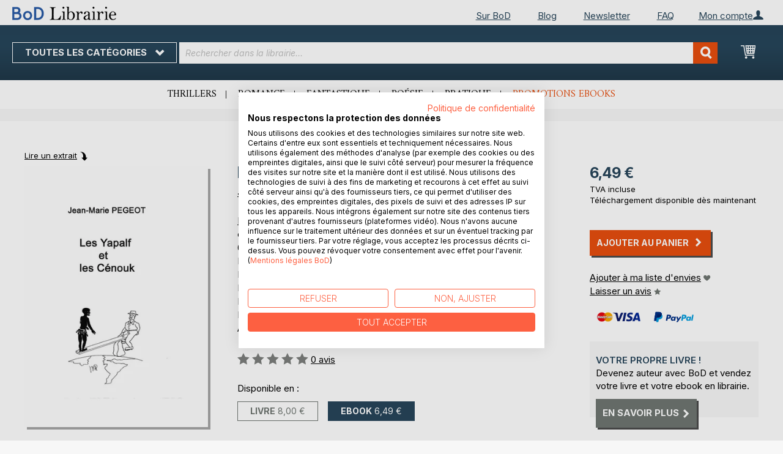

--- FILE ---
content_type: text/html; charset=UTF-8
request_url: https://librairie.bod.fr/les-yapalf-et-les-cenouk-jean-marie-pegeot-9782810614691
body_size: 14302
content:
 <!doctype html><html lang="fr"><head prefix="og: http://ogp.me/ns# fb: http://ogp.me/ns/fb# product: http://ogp.me/ns/product#"><script> var LOCALE = 'fr\u002DFR'; var BASE_URL = 'https\u003A\u002F\u002Flibrairie.bod.fr\u002F'; var require = { 'baseUrl': 'https\u003A\u002F\u002Flibrairie.bod.fr\u002Fstatic\u002Fversion1763127213\u002Ffrontend\u002FIsa\u002Ffr\u002Ffr_FR' };</script> <meta charset="utf-8"/>
<meta name="title" content="Les Yapalf et les Cénouk"/>
<meta name="description" content="&quot;Les Yapalf et les Cénouk&quot; de Jean-Marie Pégeot • Boutique en ligne BoD • Auteurs indépendants. Livres extraordinaires."/>
<meta name="keywords" content="Les Yapalf et les Cénouk"/>
<meta name="robots" content="INDEX,FOLLOW"/>
<meta name="viewport" content="width=device-width, initial-scale=1, maximum-scale=1.0, user-scalable=no"/>
<meta name="format-detection" content="telephone=no"/>
<title>Les Yapalf et les Cénouk</title>
<link  rel="stylesheet" type="text/css"  media="all" href="https://librairie.bod.fr/static/version1763127213/base/Magento/base/default/mage/calendar.min.css" />
<link  rel="stylesheet" type="text/css"  media="all" href="https://librairie.bod.fr/static/version1763127213/frontend/Isa/fr/default/css/styles-m.min.css" />
<link  rel="stylesheet" type="text/css"  media="all" href="https://librairie.bod.fr/static/version1763127213/frontend/Isa/fr/default/css/styles-l.min.css" />
<link  rel="stylesheet" type="text/css"  media="all" href="https://librairie.bod.fr/static/version1763127213/frontend/Isa/bodtheme/default/css/print.min.css" />
<link  rel="stylesheet" type="text/css"  media="all" href="https://librairie.bod.fr/static/version1763127213/frontend/Magento/base/default/Magestore_Bannerslider/css/flexslider.min.css" />
<link  rel="stylesheet" type="text/css"  media="all" href="https://librairie.bod.fr/static/version1763127213/frontend/Isa/bodtheme/default/css/modal.min.css" />
<link  rel="stylesheet" type="text/css"  media="all" href="https://librairie.bod.fr/static/version1763127213/frontend/Magento/base/default/JakeSharp_Productslider/css/slick.min.css" />
<link  rel="stylesheet" type="text/css"  media="all" href="https://librairie.bod.fr/static/version1763127213/frontend/Magento/base/default/JakeSharp_Productslider/css/slick-theme.min.css" />
<link  rel="stylesheet" type="text/css"  media="all" href="https://librairie.bod.fr/static/version1763127213/frontend/Magento/base/default/JakeSharp_Productslider/css/productslider.min.css" />
<link  rel="stylesheet" type="text/css"  media="all" href="https://librairie.bod.fr/static/version1763127213/frontend/Magento/base/default/Payone_Core/css/payone.min.css" />
<link  rel="stylesheet" type="text/css"  media="all" href="https://librairie.bod.fr/static/version1763127213/frontend/Isa/bodtheme/default/mage/gallery/gallery.min.css" />
<script  type="text/javascript"  src="https://librairie.bod.fr/static/version1763127213/base/Magento/base/default/requirejs/require.min.js"></script>
<script  type="text/javascript"  src="https://librairie.bod.fr/static/version1763127213/frontend/Isa/fr/fr_FR/requirejs-min-resolver.min.js"></script>
<script  type="text/javascript"  src="https://librairie.bod.fr/static/version1763127213/base/Magento/base/default/mage/requirejs/baseUrlResolver.min.js"></script>
<script  type="text/javascript"  src="https://librairie.bod.fr/static/version1763127213/frontend/Isa/fr/fr_FR/requirejs-map.min.js"></script>
<script  type="text/javascript"  src="https://librairie.bod.fr/static/version1763127213/base/Magento/base/default/mage/requirejs/mixins.min.js"></script>
<script  type="text/javascript"  src="https://librairie.bod.fr/static/version1763127213/frontend/Isa/fr/fr_FR/requirejs-config.min.js"></script>
<script  type="text/javascript"  src="https://librairie.bod.fr/static/version1763127213/frontend/Magento/base/default/Smile_ElasticsuiteTracker/js/tracking.min.js"></script>
<script  type="text/javascript"  media="all" src="https://librairie.bod.fr/static/version1763127213/frontend/Isa/bodtheme/default/js/theme.min.js"></script>
<link rel="preload" as="font" crossorigin="anonymous" href="https://librairie.bod.fr/static/version1763127213/base/Magento/base/default/fonts/opensans/light/opensans-300.woff2" />
<link rel="preload" as="font" crossorigin="anonymous" href="https://librairie.bod.fr/static/version1763127213/base/Magento/base/default/fonts/opensans/regular/opensans-400.woff2" />
<link rel="preload" as="font" crossorigin="anonymous" href="https://librairie.bod.fr/static/version1763127213/base/Magento/base/default/fonts/opensans/semibold/opensans-600.woff2" />
<link rel="preload" as="font" crossorigin="anonymous" href="https://librairie.bod.fr/static/version1763127213/base/Magento/base/default/fonts/opensans/bold/opensans-700.woff2" />
<link rel="preload" as="font" crossorigin="anonymous" href="https://librairie.bod.fr/static/version1763127213/frontend/Magento/luma/default/fonts/Luma-Icons.woff2" />
<link  rel="canonical" href="https://librairie.bod.fr/les-yapalf-et-les-cenouk-jean-marie-pegeot-9782810614691" />
<link  rel="icon" type="image/x-icon" href="https://librairie.bod.fr/media/favicon/stores/3/favicon.ico" />
<link  rel="shortcut icon" type="image/x-icon" href="https://librairie.bod.fr/media/favicon/stores/3/favicon.ico" />
<style>
.customer-account-create .field.field-name-prefix {
    width: 100% !important;
}
.customer-account-create div#prefix_chosen {
    max-width: 401px !important;
}
.field.field-name-suffix {display: none !important;}
@media (min-width: 768px){
.navigation ul {
    min-height: 250px;
}
.cms-page-view.page-layout-2columns-left .page-main .columns .sidebar.sidebar-additional {
    padding-right: 35px;
}
  .cms-page-view.page-layout-2columns-left .page-main .columns .sidebar.sidebar-additional {
    padding-right: 10px !important;
  }
.cart-summary .checkout-methods-items .action.primary.checkout{
    font-size: 1.4rem;
    padding: 10px;
}
button:after, a.action.primary:after, a.action.secondary:after{
    padding-left: 7px;
}

}
.account-wrapper .block-account-overlay {width: 233px !important; min-width: 233px !important;}
.account-wrapper .block-account-overlay {right: -62.9px !important;}
a.action.primary:after, a.action.secondary:after {margin-top: 0 !important;}
.customer-account-login .form-login .secondary {max-width: 180px !important; text-align: left !important;}
.password-strength-meter {font-size: 13px;}
@media (max-width: 768px){
.cart-container .cart-form-container {width: 100%;}
.cart-container .cart-summary-wrapper {width: 100%;}
}
.one-step-checkout .close-btn {float: none !important; display: block !important;}
.checkout-index-index .page-title-wrapper {display: none !important;}
a.switcher-buttons-print.active:hover {cursor: default !important;}
</style>

<script src="https://consent.cookiefirst.com/sites/librairie.bod.fr-cd2d34f8-a80a-41d5-91f3-9b3ceae8cdd2/consent.js"></script>	

<!-- Google Tag Manager -->
<script>(function(w,d,s,l,i){w[l]=w[l]||[];w[l].push({'gtm.start':
new Date().getTime(),event:'gtm.js'});var f=d.getElementsByTagName(s)[0],
j=d.createElement(s),dl=l!='dataLayer'?'&l='+l:'';j.async=true;j.src=
'https://www.googletagmanager.com/gtm.js?id='+i+dl;f.parentNode.insertBefore(j,f);
})(window,document,'script','dataLayer','GTM-M8JCHW');</script>
<!-- End Google Tag Manager -->

<script>
  (function (sCDN, sCDNProject, sCDNWorkspace, sCDNVers) {
    if (
      window.localStorage !== null &&
      typeof window.localStorage === "object" &&
      typeof window.localStorage.getItem === "function" &&
      window.sessionStorage !== null &&
      typeof window.sessionStorage === "object" &&
      typeof window.sessionStorage.getItem === "function"
    ) {
      sCDNVers =
        window.sessionStorage.getItem("jts_preview_version") ||
        window.localStorage.getItem("jts_preview_version") ||
        sCDNVers;
    }
    window.jentis = window.jentis || {};
    window.jentis.config = window.jentis.config || {};
    window.jentis.config.frontend = window.jentis.config.frontend || {};
    window.jentis.config.frontend.cdnhost =
      sCDN + "/get/" + sCDNWorkspace + "/web/" + sCDNVers + "/";
    window.jentis.config.frontend.vers = sCDNVers;
    window.jentis.config.frontend.env = sCDNWorkspace;
    window.jentis.config.frontend.project = sCDNProject;
    window._jts = window._jts || [];
    var f = document.getElementsByTagName("script")[0];
    var j = document.createElement("script");
    j.async = true;
    j.src = window.jentis.config.frontend.cdnhost + "tegjhw.js";
    f.parentNode.insertBefore(j, f);
  })("https://0npwgv.bod.fr","bod-fr","live", "_");

  _jts.push({ track: "pageview" });
  _jts.push({ track: "submit" });
</script>   <script type="text/x-magento-init">
        {
            "*": {
                "Magento_PageCache/js/form-key-provider": {
                    "isPaginationCacheEnabled":
                        0                }
            }
        }</script>  <script>
try{smileTracker.setConfig({beaconUrl:'https://librairie.bod.fr/elasticsuite/tracker/hit/image/h.png',telemetryUrl:'https://t.elasticsuite.io/track',telemetryEnabled:'',sessionConfig:{"visit_cookie_name":"STUID","visit_cookie_lifetime":"3600","visitor_cookie_lifetime":"365","visitor_cookie_name":"STVID","domain":"librairie.bod.fr","path":"\/"},endpointUrl:'https://librairie.bod.fr/rest/V1/elasticsuite-tracker/hit',});smileTracker.addPageVar('store_id','3');require(['Smile_ElasticsuiteTracker/js/user-consent'],function(userConsent){if(userConsent({"cookieRestrictionEnabled":"0","cookieRestrictionName":"user_allowed_save_cookie"})){smileTracker.sendTag();}});}catch(err){;}
</script>  <meta property="og:type" content="product" /><meta property="og:title" content="Les Yapalf et les Cénouk" /><meta property="og:image" content="https://images.bod.com/images/les-yapalf-et-les-cenouk-jean-marie-pegeot-9782810621989.jpg/400/400/Les_Yapalf_et_les_C%C3%A9nouk.webp" /><meta property="og:description" content="&quot;Les Yapalf et les Cénouk&quot; de Jean-Marie Pégeot • Boutique en ligne BoD • Auteurs indépendants. Livres extraordinaires." /><meta property="og:url" content="https://librairie.bod.fr/les-yapalf-et-les-cenouk-jean-marie-pegeot-9782810614691" /> <meta property="product:price:amount" content="6.49"/> <meta property="product:price:currency" content="EUR"/> </head><body data-container="body" data-mage-init='{"loaderAjax": {}, "loader": { "icon": "https://librairie.bod.fr/static/version1763127213/base/Magento/base/default/images/loader-2.gif"}}' id="html-body" itemtype="http://schema.org/Product" itemscope="itemscope" class="page-product-downloadable catalog-product-view product-les-yapalf-et-les-cenouk-jean-marie-pegeot-9782810614691 page-layout-1column"><!-- Google Tag Manager (noscript) --><noscript><iframe src="https://www.googletagmanager.com/ns.html?id=GTM-NNW23G" height="0" width="0" style="display:none;visibility:hidden"></iframe></noscript><!-- End Google Tag Manager (noscript) -->       <script type="text/x-magento-init">
    {
        "*": {
            "Magento_PageBuilder/js/widget-initializer": {
                "config": {"[data-content-type=\"slider\"][data-appearance=\"default\"]":{"Magento_PageBuilder\/js\/content-type\/slider\/appearance\/default\/widget":false},"[data-content-type=\"map\"]":{"Magento_PageBuilder\/js\/content-type\/map\/appearance\/default\/widget":false},"[data-content-type=\"row\"]":{"Magento_PageBuilder\/js\/content-type\/row\/appearance\/default\/widget":false},"[data-content-type=\"tabs\"]":{"Magento_PageBuilder\/js\/content-type\/tabs\/appearance\/default\/widget":false},"[data-content-type=\"slide\"]":{"Magento_PageBuilder\/js\/content-type\/slide\/appearance\/default\/widget":{"buttonSelector":".pagebuilder-slide-button","showOverlay":"hover","dataRole":"slide"}},"[data-content-type=\"banner\"]":{"Magento_PageBuilder\/js\/content-type\/banner\/appearance\/default\/widget":{"buttonSelector":".pagebuilder-banner-button","showOverlay":"hover","dataRole":"banner"}},"[data-content-type=\"buttons\"]":{"Magento_PageBuilder\/js\/content-type\/buttons\/appearance\/inline\/widget":false},"[data-content-type=\"products\"][data-appearance=\"carousel\"]":{"Magento_PageBuilder\/js\/content-type\/products\/appearance\/carousel\/widget":false}},
                "breakpoints": {"desktop":{"label":"Desktop","stage":true,"default":true,"class":"desktop-switcher","icon":"Magento_PageBuilder::css\/images\/switcher\/switcher-desktop.svg","conditions":{"min-width":"1024px"},"options":{"products":{"default":{"slidesToShow":"5"}}}},"tablet":{"conditions":{"max-width":"1024px","min-width":"768px"},"options":{"products":{"default":{"slidesToShow":"4"},"continuous":{"slidesToShow":"3"}}}},"mobile":{"label":"Mobile","stage":true,"class":"mobile-switcher","icon":"Magento_PageBuilder::css\/images\/switcher\/switcher-mobile.svg","media":"only screen and (max-width: 768px)","conditions":{"max-width":"768px","min-width":"640px"},"options":{"products":{"default":{"slidesToShow":"3"}}}},"mobile-small":{"conditions":{"max-width":"640px"},"options":{"products":{"default":{"slidesToShow":"2"},"continuous":{"slidesToShow":"1"}}}}}            }
        }
    }</script>   <div class="cookie-status-message" id="cookie-status">The store will not work correctly in the case when cookies are disabled.</div> <script type="text&#x2F;javascript">document.querySelector("#cookie-status").style.display = "none";</script> <script type="text/x-magento-init">
    {
        "*": {
            "cookieStatus": {}
        }
    }</script> <script type="text/x-magento-init">
    {
        "*": {
            "mage/cookies": {
                "expires": null,
                "path": "\u002F",
                "domain": ".librairie.bod.fr",
                "secure": false,
                "lifetime": "3600"
            }
        }
    }</script>  <noscript><div class="message global noscript"><div class="content"><p><strong>Le JavaScript semble être désactivé sur votre navigateur.</strong> <span> For the best experience on our site, be sure to turn on Javascript in your browser.</span></p></div></div></noscript>     <script> window.cookiesConfig = window.cookiesConfig || {}; window.cookiesConfig.secure = false; </script> <script>    require.config({
        map: {
            '*': {
                wysiwygAdapter: 'mage/adminhtml/wysiwyg/tiny_mce/tinymceAdapter'
            }
        }
    });</script> <script>    require.config({
        paths: {
            googleMaps: 'https\u003A\u002F\u002Fmaps.googleapis.com\u002Fmaps\u002Fapi\u002Fjs\u003Fv\u003D3\u0026key\u003D'
        },
        config: {
            'Magento_PageBuilder/js/utils/map': {
                style: '',
            },
            'Magento_PageBuilder/js/content-type/map/preview': {
                apiKey: '',
                apiKeyErrorMessage: 'You\u0020must\u0020provide\u0020a\u0020valid\u0020\u003Ca\u0020href\u003D\u0027https\u003A\u002F\u002Flibrairie.bod.fr\u002Fadminhtml\u002Fsystem_config\u002Fedit\u002Fsection\u002Fcms\u002F\u0023cms_pagebuilder\u0027\u0020target\u003D\u0027_blank\u0027\u003EGoogle\u0020Maps\u0020API\u0020key\u003C\u002Fa\u003E\u0020to\u0020use\u0020a\u0020map.'
            },
            'Magento_PageBuilder/js/form/element/map': {
                apiKey: '',
                apiKeyErrorMessage: 'You\u0020must\u0020provide\u0020a\u0020valid\u0020\u003Ca\u0020href\u003D\u0027https\u003A\u002F\u002Flibrairie.bod.fr\u002Fadminhtml\u002Fsystem_config\u002Fedit\u002Fsection\u002Fcms\u002F\u0023cms_pagebuilder\u0027\u0020target\u003D\u0027_blank\u0027\u003EGoogle\u0020Maps\u0020API\u0020key\u003C\u002Fa\u003E\u0020to\u0020use\u0020a\u0020map.'
            },
        }
    });</script><script>
    require.config({
        shim: {
            'Magento_PageBuilder/js/utils/map': {
                deps: ['googleMaps']
            }
        }
    });</script><div class="page-wrapper"><header class="page-header"><div class="panel wrapper"><div class="panel header">   <div class="widget block block-static-block header_nav_top"><ul><li class="customer-login"><div data-block="account-wrapper" class="account-wrapper"><a class="action account-overlay text-center " target="_self"><span class="text">Mon compte</span></a> <div class="block block-account-overlay loggedout" data-role="dropdownDialog" data-mage-init='{"dropdownDialog":{ "appendTo":"[data-block=account-wrapper]", "triggerTarget":".account-wrapper > .account-overlay", "autoPosition":false, "timeout": "300", "closeOnMouseLeave": true, "closeOnEscape": true, "triggerClass":"active", "triggerEvent":"mouseenter", "parentClass":"active", "buttons":[]}}'><ul class="overlay-menu nav items"><li class="nav item account-link"><a class="action account-overlay text-center" onclick="return false;"><span class="text">Mon compte</span></a></li>  <li><a href="https://librairie.bod.fr/customer/account/login/" id="idgQN4zZG3" class="action primary login" >Me connecter</a></li> <li class="nav item register"><a class="customer-register" href="https://librairie.bod.fr/customer/account/create/">Vous êtes nouveau ? Créez un compte.</a></li>   <li class="nav item"><a href="https://librairie.bod.fr/customer/account/">Vue d&#039;ensemble</a></li><li class="nav item"><a href="https://librairie.bod.fr/sales/order/history/">Mes commandes</a></li><li class="nav item"><a href="https://librairie.bod.fr/wishlist/">Ma liste d&#039;envies</a></li> </ul></div></div></li></ul><ul>
<li><a href="https://www.bod.fr/sur-bod.html">Sur BoD</a></li>
<li><a href="https://blog.bod.fr/">Blog</a></li>
<li><a href="https://page.bod.de/nlsubscription?mandant=7">Newsletter</a></li>
<li><a href="/faq-cgv">FAQ</a></li>
</ul></div> <div class="widget block block-static-block header_nav_top_rs"><p><a href="http://www.bod.fr/sur-bod.html">Sur BoD</a></p></div>  <!-- Moved to header inner <span data-action="toggle-nav" class="action nav-toggle"><span>Nav bascule</span></span> --> <a class="logo" href="https://librairie.bod.fr/" title="Librairie BoD"> <img src="https://librairie.bod.fr/media/logo/stores/3/BoD-Logo-Librairie-FR-Header.png" alt="Librairie BoD" width="170"  /></a> </div></div><div class="header-inner"><div class="header content">   <div class="sections nav-sections"> <div class="section-items nav-sections-items" data-mage-init='{"tabs":{"openedState":"active"}}'>  <div class="section-item-title nav-sections-item-title" data-role="collapsible"><a class="nav-sections-item-switch item-store-menu" data-toggle="switch" href="#store.menu">Menu</a></div><div class="section-item-content nav-sections-item-content item-store-menu" id="store.menu" data-role="content">      <nav class="navigation store-fr" data-action="navigation"><a class="outline toggle-navigation nav-toggle" data-action="toggle-nav" href="" onclick="return false;">Toutes les catégories <i class="icon-bod icon-down"></i></a> <ul data-mage-init='{"menu":{"responsive":true, "expanded":true, "position":{"my":"left top","at":"left bottom"}}}'><li class="all-categories level0 nav-1 first level-top parent"><a class="level-top ui-corner-all" href="">Toutes les catégories</a></li> <li  class="level0 nav-1 category-item first level-top parent"><a href="https://librairie.bod.fr/suggestions-de-livres-bod"  class="level-top" ><span>Suggestions de livres BoD</span></a><ul class="level0 submenu"><li  class="level1 nav-1-1 category-item first"><a href="https://librairie.bod.fr/suggestions-de-livres-bod/livres-recommandes-par-bod" ><span>Livres recommandés par BoD</span></a></li><li  class="level1 nav-1-2 category-item last"><a href="https://librairie.bod.fr/suggestions-de-livres-bod/idees-de-cadeaux" ><span>Les 10 meilleures idées de cadeaux</span></a></li></ul></li><li  class="level0 nav-2 category-item level-top parent"><a href="https://librairie.bod.fr/litterature"  class="level-top" ><span>Littérature</span></a><ul class="level0 submenu"><li  class="level1 nav-2-1 category-item first"><a href="https://librairie.bod.fr/litterature/romans-recits" ><span>Romans &amp; récits</span></a></li><li  class="level1 nav-2-2 category-item"><a href="https://librairie.bod.fr/litterature/polars-thrillers" ><span>Polars &amp; thrillers</span></a></li><li  class="level1 nav-2-3 category-item"><a href="https://librairie.bod.fr/litterature/science-fiction-fantasy" ><span>Science-fiction &amp; fantasy</span></a></li><li  class="level1 nav-2-4 category-item"><a href="https://librairie.bod.fr/litterature/romance" ><span>Romance</span></a></li><li  class="level1 nav-2-5 category-item"><a href="https://librairie.bod.fr/litterature/erotique" ><span>Érotique</span></a></li><li  class="level1 nav-2-6 category-item last"><a href="https://librairie.bod.fr/litterature/poesie" ><span>Poésie</span></a></li></ul></li><li  class="level0 nav-3 category-item level-top parent"><a href="https://librairie.bod.fr/jeunesse"  class="level-top" ><span>Jeunesse</span></a><ul class="level0 submenu"><li  class="level1 nav-3-1 category-item first"><a href="https://librairie.bod.fr/jeunesse/livres-albums-pour-enfants-bod" ><span>Livres &amp; albums pour enfants</span></a></li><li  class="level1 nav-3-2 category-item last"><a href="https://librairie.bod.fr/jeunesse/jugendliteratur-ab-12" ><span>Romans pour adolescents (à partir de 12 ans)</span></a></li></ul></li><li  class="level0 nav-4 category-item level-top parent"><a href="https://librairie.bod.fr/livres-pratiques-loisirs"  class="level-top" ><span>Livres pratiques &amp; loisirs</span></a><ul class="level0 submenu"><li  class="level1 nav-4-1 category-item first"><a href="https://librairie.bod.fr/livres-pratiques-loisirs/bien-etre-cuisine-sante" ><span>Bien-être, cuisine &amp; santé</span></a></li><li  class="level1 nav-4-2 category-item"><a href="https://librairie.bod.fr/livres-pratiques-loisirs/livres-pratiques-developpement-personnel" ><span>Livres pratiques &amp; développement personnel</span></a></li><li  class="level1 nav-4-3 category-item"><a href="https://librairie.bod.fr/livres-pratiques-loisirs/arts-photo" ><span>Arts &amp; photo</span></a></li><li  class="level1 nav-4-4 category-item"><a href="https://librairie.bod.fr/livres-pratiques-loisirs/voyage-terroir-cultures" ><span>Voyage, terroir &amp; cultures</span></a></li><li  class="level1 nav-4-5 category-item last"><a href="https://librairie.bod.fr/livres-pratiques-loisirs/spiritualite" ><span>Spiritualité</span></a></li></ul></li><li  class="level0 nav-5 category-item last level-top parent"><a href="https://librairie.bod.fr/livres-specialises-savoir"  class="level-top" ><span>Livres spécialisés &amp; savoir</span></a><ul class="level0 submenu"><li  class="level1 nav-5-1 category-item first"><a href="https://librairie.bod.fr/livres-specialises-savoir/economie-droit-management" ><span>Économie, droit &amp; management</span></a></li><li  class="level1 nav-5-2 category-item"><a href="https://librairie.bod.fr/livres-specialises-savoir/industrie-technique" ><span>Industrie &amp; technique</span></a></li><li  class="level1 nav-5-3 category-item"><a href="https://librairie.bod.fr/livres-specialises-savoir/nature-sciences-naturelles" ><span>Nature &amp; sciences naturelles</span></a></li><li  class="level1 nav-5-4 category-item"><a href="https://librairie.bod.fr/livres-specialises-savoir/histoire-sciences-sociales" ><span>Histoire &amp; sciences sociales</span></a></li><li  class="level1 nav-5-5 category-item last"><a href="https://librairie.bod.fr/livres-specialises-savoir/parascolaire-langues" ><span>Parascolaire &amp; langues</span></a></li></ul></li>  <li class="nav item ui-menu-item" role="presentation"><a href="/catalogsearch/result/index/?c_filter%5Bbod_on_sale%5D=1&c_filter%5Bbod_ebook_variant%5D=1&q=*" id="promotions" class="ui-corner-all" tabindex="-1" role="menuitem">Promotions ebooks</a></li><li class="nav item"><a href="https://www.bod.fr/fingerprint/fr">Blog</a></li><li class="nav item"><a href="https://www.bod.fr/newsletter-fr.html">Newsletter</a></li><li class="nav item"><a href="https://librairie.bod.fr/faq-inscription-et-connexion/">Aide</a></li></ul></nav></div>  <div class="section-item-title nav-sections-item-title" data-role="collapsible"><a class="nav-sections-item-switch item-store-links" data-toggle="switch" href="#store.links">Mon compte</a></div><div class="section-item-content nav-sections-item-content item-store-links" id="store.links" data-role="content"> <ul class="ui-menu"> <li class="nav item"><a href="https://librairie.bod.fr/customer/account/login/">Me connecter</a></li>   <li class="nav item"><a href="https://librairie.bod.fr/customer/account/">Vue d&#039;ensemble</a></li><li class="nav item"><a href="https://librairie.bod.fr/customer/account/edit/">Mes informations personnelles</a></li><li class="nav item"><a href="https://librairie.bod.fr/customer/address/">Mes adresses</a></li><li class="nav item"><a href="https://librairie.bod.fr/sales/order/history/">Mes commandes</a></li><li class="nav item"><a href="https://librairie.bod.fr/downloadable/customer/products/">Mes ebooks à télécharger</a></li><li class="nav item"><a href="https://librairie.bod.fr/review/customer/">Mes avis</a></li><li class="nav item"><a href="https://librairie.bod.fr/wishlist/">Ma liste d&#039;envies</a></li> </ul></div> </div></div> <a class="action skip contentarea" href="#contentarea"><span>Skip to Content</span></a> <span data-action="toggle-nav" class="action nav-toggle"><span>Nav bascule</span></span> <div data-block="minicart" class="minicart-wrapper"><a class="action showcart" href="https://librairie.bod.fr/checkout/cart/" data-bind="scope: 'minicart_content'"><span class="text">Mon Panier</span> <span class="counter qty empty" data-bind="css: { empty: !!getCartParam('summary_count') == false && !isLoading() }, blockLoader: isLoading"><span class="counter-number"><!-- ko if: getCartParam('summary_count') --><!-- ko text: getCartParam('summary_count').toLocaleString(window.LOCALE) --><!-- /ko --><!-- /ko --></span> <span class="counter-label"><!-- ko if: getCartParam('summary_count') --><!-- ko text: getCartParam('summary_count').toLocaleString(window.LOCALE) --><!-- /ko --><!-- ko i18n: 'items' --><!-- /ko --><!-- /ko --></span></span></a>   <script>            require(['jquery'], function ($) {
                $('a.action.showcart').on('click', function() {
                    $(document.body).trigger('processStart');
                });
            });</script>  <script>window.checkout = {"shoppingCartUrl":"https:\/\/librairie.bod.fr\/checkout\/cart\/","checkoutUrl":"https:\/\/librairie.bod.fr\/checkout\/","updateItemQtyUrl":"https:\/\/librairie.bod.fr\/checkout\/sidebar\/updateItemQty\/","removeItemUrl":"https:\/\/librairie.bod.fr\/checkout\/sidebar\/removeItem\/","imageTemplate":"Magento_Catalog\/product\/image_with_borders","baseUrl":"https:\/\/librairie.bod.fr\/","minicartMaxItemsVisible":5,"websiteId":"3","maxItemsToDisplay":10,"storeId":"3","storeGroupId":"3","customerLoginUrl":"https:\/\/librairie.bod.fr\/customer\/account\/login\/referer\/aHR0cHM6Ly9saWJyYWlyaWUuYm9kLmZyL2xlcy15YXBhbGYtZXQtbGVzLWNlbm91ay1qZWFuLW1hcmllLXBlZ2VvdC05NzgyODEwNjE0Njkx\/","isRedirectRequired":false,"autocomplete":"off","captcha":{"user_login":{"isCaseSensitive":false,"imageHeight":50,"imageSrc":"","refreshUrl":"https:\/\/librairie.bod.fr\/captcha\/refresh\/","isRequired":false,"timestamp":1763299391}}}</script> <script type="text/x-magento-init">
    {
        "[data-block='minicart']": {
            "Magento_Ui/js/core/app": {"components":{"minicart_content":{"children":{"subtotal.container":{"children":{"subtotal":{"children":{"subtotal.totals":{"config":{"display_cart_subtotal_incl_tax":1,"display_cart_subtotal_excl_tax":0,"template":"Magento_Tax\/checkout\/minicart\/subtotal\/totals"},"children":{"subtotal.totals.msrp":{"component":"Magento_Msrp\/js\/view\/checkout\/minicart\/subtotal\/totals","config":{"displayArea":"minicart-subtotal-hidden","template":"Magento_Msrp\/checkout\/minicart\/subtotal\/totals"}}},"component":"Magento_Tax\/js\/view\/checkout\/minicart\/subtotal\/totals"}},"component":"uiComponent","config":{"template":"Magento_Checkout\/minicart\/subtotal"}}},"component":"uiComponent","config":{"displayArea":"subtotalContainer"}},"item.renderer":{"component":"Magento_Checkout\/js\/view\/cart-item-renderer","config":{"displayArea":"defaultRenderer","template":"Magento_Checkout\/minicart\/item\/default"},"children":{"item.image":{"component":"Magento_Catalog\/js\/view\/image","config":{"template":"Magento_Catalog\/product\/image","displayArea":"itemImage"}},"checkout.cart.item.price.sidebar":{"component":"uiComponent","config":{"template":"Magento_Checkout\/minicart\/item\/price","displayArea":"priceSidebar"}}}},"extra_info":{"component":"uiComponent","config":{"displayArea":"extraInfo"}},"promotion":{"component":"uiComponent","config":{"displayArea":"promotion"}}},"config":{"itemRenderer":{"default":"defaultRenderer","simple":"defaultRenderer","virtual":"defaultRenderer"},"template":"Magento_Checkout\/minicart\/content"},"component":"Magento_Checkout\/js\/view\/minicart"}},"types":[]}        },
        "*": {
            "Magento_Ui/js/block-loader": "https\u003A\u002F\u002Flibrairie.bod.fr\u002Fstatic\u002Fversion1763127213\u002Fbase\u002FMagento\u002Fbase\u002Fdefault\u002Fimages\u002Floader\u002D1.gif"
        }
    }</script></div>  <div class="block block-search"><div class="block block-title"><strong>Recherchez</strong></div><div class="block block-content"><form class="form minisearch" id="search_mini_form" action="https://librairie.bod.fr/catalogsearch/result/" method="get"><div class="field search"><label class="label" for="search" data-role="minisearch-label"><span>Recherchez</span></label> <div class="control"><input id="search" type="text" name="q" value="" placeholder="Rechercher dans la librairie..." class="input-text" maxlength="128" role="combobox" aria-haspopup="false" aria-autocomplete="both" aria-expanded="false" autocomplete="off" data-block="autocomplete-form"/><div id="search_autocomplete" class="search-autocomplete"></div> <div class="actions"><button type="submit" title="Recherchez" class="action search"><span>Recherchez</span></button></div></div></div></form></div></div><script type="text/x-magento-init">
{
    "#search" :
    {
        "quickSearch" :
        {
            "formSelector":"#search_mini_form",
            "url":"https://librairie.bod.fr/search/ajax/suggest/",
            "destinationSelector":"#search_autocomplete",
            "templates": {"term":{"title":"Recherches populaires","template":"Smile_ElasticsuiteCore\/autocomplete\/term"},"product":{"title":"Produits","template":"Smile_ElasticsuiteCatalog\/autocomplete\/product"},"category":{"title":"Cat\u00e9gories","template":"Smile_ElasticsuiteCatalog\/autocomplete\/category"},"product_attribute":{"title":"Attributs","template":"Smile_ElasticsuiteCatalog\/autocomplete\/product-attribute","titleRenderer":"Smile_ElasticsuiteCatalog\/js\/autocomplete\/product-attribute"}},
            "priceFormat" : {"pattern":"%s\u00a0\u20ac","precision":2,"requiredPrecision":2,"decimalSymbol":",","groupSymbol":"\u202f","groupLength":3,"integerRequired":false},
            "minSearchLength" : 2 }
    }
}</script></div></div><div class="widget block block-static-block header_navi_bottom">
<ul>
<li><a href="https://librairie.bod.fr/litterature/polars-thrillers/">Thrillers</a></li>
<li><a href="https://librairie.bod.fr/litterature/romance/">Romance</a></li>
<li><a href="https://librairie.bod.fr/litterature/science-fiction-fantasy/">Fantastique</a></li>
<li><a href="https://librairie.bod.fr/litterature/poesie/">Poésie</a></li>
<li><a href="https://librairie.bod.fr/livres-pratiques-loisirs/">Pratique</a></li>
<li><a href="/catalogsearch/result/index/?c_filter%5Bbod_on_sale%5D=1&amp;c_filter%5Bbod_ebook_variant%5D=1&amp;c_filter%5Bcategories_ids%5D=!15&amp;q=*">Promotions ebooks</a></li>
</ul></div></header><main id="maincontent" class="page-main"><div class="page messages"> <div data-placeholder="messages"></div> <div data-bind="scope: 'messages'"><!-- ko if: cookieMessages && cookieMessages.length > 0 --><div aria-atomic="true" role="alert" data-bind="foreach: { data: cookieMessages, as: 'message' }" class="messages"><div data-bind="attr: { class: 'message-' + message.type + ' ' + message.type + ' message', 'data-ui-id': 'message-' + message.type }"><div data-bind="html: $parent.prepareMessageForHtml(message.text)"></div></div></div><!-- /ko --><!-- ko if: messages().messages && messages().messages.length > 0 --><div aria-atomic="true" role="alert" class="messages" data-bind="foreach: { data: messages().messages, as: 'message' }"><div data-bind="attr: { class: 'message-' + message.type + ' ' + message.type + ' message', 'data-ui-id': 'message-' + message.type }"><div data-bind="html: $parent.prepareMessageForHtml(message.text)"></div></div></div><!-- /ko --></div><script type="text/x-magento-init">
    {
        "*": {
            "Magento_Ui/js/core/app": {
                "components": {
                        "messages": {
                            "component": "Magento_Theme/js/view/messages"
                        }
                    }
                }
            }
    }</script></div> <a id="contentarea" tabindex="-1"></a><div class="columns"><div class="column main bod-main-wrapper"><div class="product reading-probe">  <a class="action small" id="booksampleLink" href="//www.bod.fr/booksample?json=http%3A%2F%2Fwww.bod.fr%2Fgetjson.php%3Fobjk_id%3D557064%26hash%3Dc32fe6ab14eece6001e2551e67b21674" target="_blank">Lire un extrait</a> </div> <div class="product media bod-product-image"> <a id="gallery-prev-area" tabindex="-1"></a><div class="action-skip-wrapper"> <a class="action skip gallery-next-area" href="#gallery-next-area"><span>Skip to the end of the images gallery</span></a> <span data-action="toggle-nav" class="action nav-toggle"><span>Nav bascule</span></span></div> <script type="text/x-magento-init">
    {
        "[data-gallery-role=gallery-placeholder]": {
            "Magento_ProductVideo/js/fotorama-add-video-events": {
                "videoData": [{"mediaType":null,"videoUrl":null,"isBase":false}],
                "videoSettings": [{"playIfBase":"0","showRelated":"0","videoAutoRestart":"0"}],
                "optionsVideoData": []            }
        }
    }</script><div class="action-skip-wrapper"> <a class="action skip gallery-prev-area" href="#gallery-prev-area"><span>Skip to the beginning of the images gallery</span></a> <span data-action="toggle-nav" class="action nav-toggle"><span>Nav bascule</span></span></div> <a id="gallery-next-area" tabindex="-1"></a>  <img class="photo image" itemprop="image"  src="https://images.bod.com/images/les-yapalf-et-les-cenouk-jean-marie-pegeot-9782810621989.jpg/500/500/Les_Yapalf_et_les_C%C3%A9nouk.webp" alt="Les Yapalf et les Cénouk" /></div><div class="bod-product-info-main product-info-main">  <style type="text/css"> .a-reihe { font-weight: normal; text-decoration: underline; } a.a-reihe:hover { color: #e84e0f !important; }</style><div class="flag-container"> </div><div class="bod-main-info"><div class="page-title-wrapper product"><h1 class="page-title"><span class="base" data-ui-id="page-title-wrapper" itemprop="name">Les Yapalf et les Cénouk</span></h1></div>  <span class="product author product-item-author"><a href="https://librairie.bod.fr/catalogsearch/result/index/?q=Jean-Marie%20P%C3%A9geot&bod_pers_id=8887998" class="product-author-link">Jean-Marie Pégeot</a></a></span>    <div class="bod-additional-info">    <p class="product-category"><a href="https://librairie.bod.fr/livres-specialises-savoir/histoire-sciences-sociales" title="Histoire &amp; sciences sociales">Histoire &amp; sciences sociales</a></p>    <p class="ebook-format">ePUB</p><p class="ebook-file-size">680,6 KB</p><p class="ebook-drm">DRM :  filigrane</p> <p class="isbn">ISBN : 9782810614691</p><p class="publisher">Éditeur : BoD - Books on Demand</p><p class="release-date">Date de parution : 12.08.2011</p><p class="language">Langue : français</p>  <p class="ebook-accessibility">Accessibilité: Accès limité</p></div></div>      <div class="product-reviews-summary short empty"><div class="rating-summary"><span class="label"><span>Évaluation:</span></span> <div class="rating-result"><span style="width:0%"><span>0%</span></span></div></div><div class="reviews-actions"><a class="action add" href="https://librairie.bod.fr/les-yapalf-et-les-cenouk-jean-marie-pegeot-9782810614691#review-form" onclick="scrollto(jQuery('#tab-label-product-reviews-title'), jQuery('#tab-label-product-reviews-title'));"> 0 <span>avis</span></a></div></div> <script>
    function scrollto(tab, element){
        tab.trigger('click');
        jQuery('html,body').animate({
            scrollTop: (element.offset().top)
        }, 800);
    };</script>     <div class="switcher"><p>Disponible en :</p><div class="switcher-buttons"><a href="https://librairie.bod.fr/les-yapalf-et-les-cenouk-jean-marie-pegeot-9782810621989" class="switcher-buttons-print "><span class="variant">Livre</span> <span class="price">8,00 €</span></a> <a href="https://librairie.bod.fr/les-yapalf-et-les-cenouk-jean-marie-pegeot-9782810614691" class="switcher-buttons-ebook active"><span class="variant">Ebook</span> <span class="price"><span class="price">6,49 €</span></span></a></div></div> </div><div class="product bod-actions"><div class="product-info-price"><div class="price-box price-final_price" data-role="priceBox" data-product-id="162157" data-price-box="product-id-162157">      <span class="price-container price-final_price&#x20;tax&#x20;weee"  itemprop="offers" itemscope itemtype="http://schema.org/Offer"> <span  id="product-price-162157"  data-price-amount="6.49" data-price-type="finalPrice" class="price-wrapper " ><span class="price">6,49 €</span></span>   <meta itemprop="price" content="6.49" /><meta itemprop="priceCurrency" content="EUR" /></span>  </div>  <div class="bod-tax-container"><p class="bod-tax">TVA incluse</p></div>  <p class="shipment-info product-item-delivery">Téléchargement disponible dès maintenant </p>   <div class="shipment-info" style="margin: 15px 0 40px 0;"></div></div>     <div class="product-add-form"><form data-product-sku="9782810614691" action="https://librairie.bod.fr/checkout/cart/add/uenc/aHR0cHM6Ly9saWJyYWlyaWUuYm9kLmZyL2xlcy15YXBhbGYtZXQtbGVzLWNlbm91ay1qZWFuLW1hcmllLXBlZ2VvdC05NzgyODEwNjE0Njkx/product/162157/" method="post" id="product_addtocart_form"><input type="hidden" name="product" value="162157" /><input type="hidden" name="selected_configurable_option" value="" /><input type="hidden" name="related_product" id="related-products-field" value="" /><input type="hidden" name="item" value="162157" /><input name="form_key" type="hidden" value="QFiRKTcDsS20YNMs" />        <div class="product-options-wrapper" id="product-options-wrapper"><div class="fieldset" tabindex="0">  <script>
require([
    'jquery',
], function($){

//<![CDATA[
    $.extend(true, $, {
        calendarConfig: {
            dayNames: ["dimanche","lundi","mardi","mercredi","jeudi","vendredi","samedi"],
            dayNamesMin: ["dim.","lun.","mar.","mer.","jeu.","ven.","sam."],
            monthNames: ["janvier","f\u00e9vrier","mars","avril","mai","juin","juillet","ao\u00fbt","septembre","octobre","novembre","d\u00e9cembre"],
            monthNamesShort: ["janv.","f\u00e9vr.","mars","avr.","mai","juin","juil.","ao\u00fbt","sept.","oct.","nov.","d\u00e9c."],
            infoTitle: '\u00C0\u0020propos\u0020de\u0020l\u0027agenda',
            firstDay: 1,
            closeText: 'Fermer',
            currentText: 'Rendez\u002Dvous\u0020aujourd\u0027hui',
            prevText: 'Page\u0020pr\u00E9c\u00E9dente',
            nextText: 'Next',
            weekHeader: 'WK',
            timeText: 'Temps',
            hourText: 'Heure',
            minuteText: 'Minute',
            dateFormat: "D, d M yy", // $.datepicker.RFC_2822
            showOn: 'button',
            showAnim: '',
            changeMonth: true,
            changeYear: true,
            buttonImageOnly: null,
            buttonImage: null,
            showButtonPanel: true,
            showWeek: true,
            timeFormat: '',
            showTime: false,
            showHour: false,
            showMinute: false
        }
    });

    enUS = {"m":{"wide":["January","February","March","April","May","June","July","August","September","October","November","December"],"abbr":["Jan","Feb","Mar","Apr","May","Jun","Jul","Aug","Sep","Oct","Nov","Dec"]}}; // en_US locale reference
//]]>

});</script>   </div></div> <div class="product-options-bottom">   <div class="box-tocart"><div class="fieldset"> <div class="field qty"><label class="label" for="qty"><span>Qté</span></label> <div class="control"><input type="number" name="qty" id="qty" maxlength="12" value="1" title="Qté" class="input-text qty" data-validate="{&quot;required-number&quot;:true,&quot;validate-item-quantity&quot;:{&quot;minAllowed&quot;:1,&quot;maxAllowed&quot;:1}}" /></div></div> <div class="actions"><button type="submit" title="Ajouter au panier" class="action primary tocart" id="product-addtocart-button"><span>Ajouter au panier</span></button>   <div id="instant-purchase" data-bind="scope:'instant-purchase'"><!-- ko template: getTemplate() --><!-- /ko --></div><script type="text/x-magento-init">
    {
        "#instant-purchase": {
            "Magento_Ui/js/core/app": {"components":{"instant-purchase":{"component":"Magento_InstantPurchase\/js\/view\/instant-purchase","config":{"template":"Magento_InstantPurchase\/instant-purchase","buttonText":"Instant Purchase","purchaseUrl":"https:\/\/librairie.bod.fr\/instantpurchase\/button\/placeOrder\/"}}}}        }
    }</script></div></div></div> <script type="text/x-magento-init">
    {
        "#product_addtocart_form": {
            "Magento_Catalog/product/view/validation": {
                "radioCheckboxClosest": ".nested"
            }
        }
    }</script> <script type="text/x-magento-init">
    {
        "#product_addtocart_form": {
            "catalogAddToCart": {
                "bindSubmit": true,
                "toCartLink": "https://librairie.bod.fr/checkout/cart/"
            }
        }
    }</script><div class="product-social-links">  <div class="product-addto-links" data-role="add-to-links"> <a href="#" class="action towishlist" data-post='{"action":"https:\/\/librairie.bod.fr\/wishlist\/index\/add\/","data":{"product":162157,"uenc":"aHR0cHM6Ly9saWJyYWlyaWUuYm9kLmZyL2xlcy15YXBhbGYtZXQtbGVzLWNlbm91ay1qZWFuLW1hcmllLXBlZ2VvdC05NzgyODEwNjE0Njkx"}}' data-action="add-to-wishlist"><span>Ajouter à ma liste d'envies</span></a> <br/> <a href="#product-reviews" class="action ratetitle" onclick="jQuery('#tab-label-reviews-title').click(); scrollto(jQuery('#tab-label-reviews-title'));"><span>Laisser un avis</span></a></div><script type="text/x-magento-init">
    {
        "body": {
            "addToWishlist": {"productType":"downloadable"} }
    }</script><script>
    function scrollto(tab, element){
        tab.trigger('click');
            jQuery('html,body').animate({
               scrollTop: (element.offset().top)
            }, 800);
    };</script>  <div class="product-social-icons"> <div class="payment-method-icons">   <img src="https://librairie.bod.fr/static/version1763127213/frontend/Isa/bodtheme/default/images/material/creditcard.png" alt="carte&#x20;de&#x20;cr&#xE9;dit" title="carte&#x20;de&#x20;cr&#xE9;dit" class="payone_creditcard" />    <img src="https://librairie.bod.fr/static/version1763127213/frontend/Isa/bodtheme/default/images/material/paypal.png" alt="PayPal" title="PayPal" class="payone_paypal" /> </div></div></div></div>  </form></div><script type="text/x-magento-init">
    {
        "[data-role=priceBox][data-price-box=product-id-162157]": {
            "priceBox": {
                "priceConfig":  {"productId":162157,"priceFormat":{"pattern":"%s\u00a0\u20ac","precision":2,"requiredPrecision":2,"decimalSymbol":",","groupSymbol":"\u202f","groupLength":3,"integerRequired":false},"prices":{"baseOldPrice":{"amount":6.0654195607477,"adjustments":[]},"oldPrice":{"amount":6.49,"adjustments":[]},"basePrice":{"amount":6.0654195607477,"adjustments":[]},"finalPrice":{"amount":6.49,"adjustments":[]}},"idSuffix":"_clone","tierPrices":[],"calculationAlgorithm":"VATID_BASE_CALCULATION"}            }
        }
    }</script>   <div class="bod-own-book-marketing"><p class="bod-marketing-headline">Votre propre livre !</p><p class="bod-marketing-text">Devenez auteur avec BoD et vendez votre livre et votre ebook en librairie.</p><a href="https://www.bod.fr/auteurs.html" class="marketing action secondary tocart"><span>En savoir plus</span></a></div>  </div>   <div class="product info detailed"><div class="product data items" data-mage-init='{"tabs":{"openedState":"active"}}'>  <div class="data item title" data-role="collapsible" id="tab-label-product.info.description"><a class="data switch" tabindex="-1" data-toggle="trigger" href="#product.info.description" id="tab-label-product.info.description-title">Description</a></div><div class="data item content" aria-labelledby="tab-label-product.info.description-title" id="product.info.description" data-role="content">   <div class="product attribute description"> <div class="value" itemprop="description">Les Yapalf et les Cénouk : fable qui raconte la vie d'une peuplade vivant en harmonie avec la nature et en parallèle les multiples travers de notre société dépeinte avec humour et dérision.</div></div></div>  <div class="data item title" data-role="collapsible" id="tab-label-product.contributor.info"><a class="data switch" tabindex="-1" data-toggle="trigger" href="#product.contributor.info" id="tab-label-product.contributor.info-title">Auteur(s)</a></div><div class="data item content" aria-labelledby="tab-label-product.contributor.info-title" id="product.contributor.info" data-role="content">    <div class="bod-product-author"><div class="author-image">  <img src="https://librairie.bod.fr/static/version1763127213/frontend/Isa/bodtheme/default/images/author-no-image.png" alt="Jean-Marie Pégeot" title="Jean-Marie Pégeot"/></div><div class="author-details"><p class="author-name">Jean-Marie Pégeot</p><p class="author-description">Ouvrier, proche de la nature et du monde agricole. Compositeur, interprète de country-blues, textes en Français, mais aussi auteurs de nouvelles et essais à tendance socio-politique.</p></div></div>  </div>  <div class="data item title" data-role="collapsible" id="tab-label-product-pressvoices"><a class="data switch" tabindex="-1" data-toggle="trigger" href="#product-pressvoices" id="tab-label-product-pressvoices-title">Critiques presse</a></div><div class="data item content" aria-labelledby="tab-label-product-pressvoices-title" id="product-pressvoices" data-role="content">  <div class="press-comments-wrapper"> <p>Il n'y a pour le moment pas de critique presse.</p></div></div>  <div class="data item title last" data-role="collapsible" id="tab-label-reviews"><a class="data switch" tabindex="-1" data-toggle="trigger" href="#reviews" id="tab-label-reviews-title">Avis <i class='review-icon'></i></a></div><div class="data item content" aria-labelledby="tab-label-reviews-title" id="reviews" data-role="content"> <div id="product-review-container" data-role="product-review"></div> <div class="block review-add"><div class="block-title"><strong>Rédigez votre propre commentaire</strong></div><div class="block-content"> <div class="message info notlogged" id="review-form"><div>Merci de vous connecter <a href="#" class="action link">ici</a> à votre compte client pour laisser un avis.</div></div><script type="text/x-magento-init">
    {
        "#review-form a": {
            "Magento_Review/js/login": {}
        }
    }</script></div></div> <script type="text/x-magento-init">
    {
        "*": {
            "Magento_Review/js/process-reviews": {
                "productReviewUrl": "https\u003A\u002F\u002Flibrairie.bod.fr\u002Freview\u002Fproduct\u002FlistAjax\u002Fid\u002F162157\u002F",
                "reviewsTabSelector": "#tab-label-reviews"
            }
        }
    }</script></div></div></div> <input name="form_key" type="hidden" value="QFiRKTcDsS20YNMs" /> <div id="authenticationPopup" data-bind="scope:'authenticationPopup', style: {display: 'none'}"> <script>window.authenticationPopup = {"autocomplete":"off","customerRegisterUrl":"https:\/\/librairie.bod.fr\/customer\/account\/create\/","customerForgotPasswordUrl":"https:\/\/librairie.bod.fr\/customer\/account\/forgotpassword\/","baseUrl":"https:\/\/librairie.bod.fr\/","customerLoginUrl":"https:\/\/librairie.bod.fr\/customer\/ajax\/login\/"}</script> <script>
        window.authenticationRedirect = "https://librairie.bod.fr/checkout/"</script><!-- ko template: getTemplate() --><!-- /ko --> <script type="text/x-magento-init">
        {
            "#authenticationPopup": {
                "Magento_Ui/js/core/app": {"components":{"authenticationPopup":{"component":"Magento_Customer\/js\/view\/authentication-popup","children":{"messages":{"component":"Magento_Ui\/js\/view\/messages","displayArea":"messages"},"captcha":{"component":"Magento_Captcha\/js\/view\/checkout\/loginCaptcha","displayArea":"additional-login-form-fields","formId":"user_login","configSource":"checkout"}}}}}            },
            "*": {
                "Magento_Ui/js/block-loader": "https\u003A\u002F\u002Flibrairie.bod.fr\u002Fstatic\u002Fversion1763127213\u002Fbase\u002FMagento\u002Fbase\u002Fdefault\u002Fimages\u002Floader\u002D1.gif"
                 }
        }</script></div> <script type="text/x-magento-init">
    {
        "*": {
            "Magento_Customer/js/section-config": {
                "sections": {"stores\/store\/switch":["*"],"stores\/store\/switchrequest":["*"],"directory\/currency\/switch":["*"],"*":["messages"],"customer\/account\/logout":["*","recently_viewed_product","recently_compared_product","persistent"],"customer\/account\/loginpost":["*"],"customer\/account\/createpost":["*"],"customer\/account\/editpost":["*"],"customer\/ajax\/login":["checkout-data","cart","captcha"],"catalog\/product_compare\/add":["compare-products"],"catalog\/product_compare\/remove":["compare-products"],"catalog\/product_compare\/clear":["compare-products"],"sales\/guest\/reorder":["cart"],"sales\/order\/reorder":["cart"],"checkout\/cart\/add":["cart","directory-data"],"checkout\/cart\/delete":["cart"],"checkout\/cart\/updatepost":["cart"],"checkout\/cart\/updateitemoptions":["cart"],"checkout\/cart\/couponpost":["cart"],"checkout\/cart\/estimatepost":["cart"],"checkout\/cart\/estimateupdatepost":["cart"],"checkout\/onepage\/saveorder":["cart","checkout-data","last-ordered-items"],"checkout\/sidebar\/removeitem":["cart"],"checkout\/sidebar\/updateitemqty":["cart"],"rest\/*\/v1\/carts\/*\/payment-information":["cart","last-ordered-items","captcha","instant-purchase"],"rest\/*\/v1\/guest-carts\/*\/payment-information":["cart","captcha"],"rest\/*\/v1\/guest-carts\/*\/selected-payment-method":["cart","checkout-data"],"rest\/*\/v1\/carts\/*\/selected-payment-method":["cart","checkout-data","instant-purchase"],"customer\/address\/*":["instant-purchase"],"customer\/account\/*":["instant-purchase"],"vault\/cards\/deleteaction":["instant-purchase"],"multishipping\/checkout\/overviewpost":["cart"],"paypal\/express\/placeorder":["cart","checkout-data"],"paypal\/payflowexpress\/placeorder":["cart","checkout-data"],"paypal\/express\/onauthorization":["cart","checkout-data"],"persistent\/index\/unsetcookie":["persistent"],"review\/product\/post":["review"],"wishlist\/index\/add":["wishlist"],"wishlist\/index\/remove":["wishlist"],"wishlist\/index\/updateitemoptions":["wishlist"],"wishlist\/index\/update":["wishlist"],"wishlist\/index\/cart":["wishlist","cart"],"wishlist\/index\/fromcart":["wishlist","cart"],"wishlist\/index\/allcart":["wishlist","cart"],"wishlist\/shared\/allcart":["wishlist","cart"],"wishlist\/shared\/cart":["cart"],"checkout\/onepage\/update":["cart"],"customer\/account\/confirmchangeemail":["*"]},
                "clientSideSections": ["checkout-data","cart-data"],
                "baseUrls": ["https:\/\/librairie.bod.fr\/","http:\/\/librairie.bod.fr\/"],
                "sectionNames": ["messages","customer","compare-products","last-ordered-items","cart","directory-data","captcha","instant-purchase","loggedAsCustomer","persistent","review","wishlist","recently_viewed_product","recently_compared_product","product_data_storage","paypal-billing-agreement"]            }
        }
    }</script> <script type="text/x-magento-init">
    {
        "*": {
            "Magento_Customer/js/customer-data": {
                "sectionLoadUrl": "https\u003A\u002F\u002Flibrairie.bod.fr\u002Fcustomer\u002Fsection\u002Fload\u002F",
                "expirableSectionLifetime": 60,
                "expirableSectionNames": ["cart","persistent"],
                "cookieLifeTime": "3600",
                "updateSessionUrl": "https\u003A\u002F\u002Flibrairie.bod.fr\u002Fcustomer\u002Faccount\u002FupdateSession\u002F"
            }
        }
    }</script> <script type="text/x-magento-init">
    {
        "*": {
            "Magento_Customer/js/invalidation-processor": {
                "invalidationRules": {
                    "website-rule": {
                        "Magento_Customer/js/invalidation-rules/website-rule": {
                            "scopeConfig": {
                                "websiteId": "3"
                            }
                        }
                    }
                }
            }
        }
    }</script> <script type="text/x-magento-init">
    {
        "body": {
            "pageCache": {"url":"https:\/\/librairie.bod.fr\/page_cache\/block\/render\/id\/162157\/","handles":["default","catalog_product_view","catalog_product_view_type_downloadable","catalog_product_view_id_162157","catalog_product_view_sku_9782810614691"],"originalRequest":{"route":"catalog","controller":"product","action":"view","uri":"\/les-yapalf-et-les-cenouk-jean-marie-pegeot-9782810614691"},"versionCookieName":"private_content_version"}        }
    }</script>  <script type="text/x-magento-init">
    {
        "body": {
            "requireCookie": {"noCookieUrl":"https:\/\/librairie.bod.fr\/cookie\/index\/noCookies\/","triggers":[".action.towishlist"],"isRedirectCmsPage":true}        }
    }</script> <script type="text/x-magento-init">
    {
        "*": {
                "Magento_Catalog/js/product/view/provider": {
                    "data": {"items":{"162157":{"add_to_cart_button":{"post_data":"{\"action\":\"https:\\\/\\\/librairie.bod.fr\\\/checkout\\\/cart\\\/add\\\/uenc\\\/%25uenc%25\\\/product\\\/162157\\\/\",\"data\":{\"product\":\"162157\",\"uenc\":\"%uenc%\"}}","url":"https:\/\/librairie.bod.fr\/checkout\/cart\/add\/uenc\/%25uenc%25\/product\/162157\/","required_options":false},"add_to_compare_button":{"post_data":null,"url":"{\"action\":\"https:\\\/\\\/librairie.bod.fr\\\/catalog\\\/product_compare\\\/add\\\/\",\"data\":{\"product\":\"162157\",\"uenc\":\"aHR0cHM6Ly9saWJyYWlyaWUuYm9kLmZyL2xlcy15YXBhbGYtZXQtbGVzLWNlbm91ay1qZWFuLW1hcmllLXBlZ2VvdC05NzgyODEwNjE0Njkx\"}}","required_options":null},"price_info":{"final_price":6.49,"max_price":6.49,"max_regular_price":6.49,"minimal_regular_price":6.49,"special_price":null,"minimal_price":6.49,"regular_price":6.49,"formatted_prices":{"final_price":"<span class=\"price\">6,49\u00a0\u20ac<\/span>","max_price":"<span class=\"price\">6,49\u00a0\u20ac<\/span>","minimal_price":"<span class=\"price\">6,49\u00a0\u20ac<\/span>","max_regular_price":"<span class=\"price\">6,49\u00a0\u20ac<\/span>","minimal_regular_price":null,"special_price":null,"regular_price":"<span class=\"price\">6,49\u00a0\u20ac<\/span>"},"extension_attributes":{"msrp":{"msrp_price":"<span class=\"price\">0,00\u00a0\u20ac<\/span>","is_applicable":"","is_shown_price_on_gesture":"","msrp_message":"","explanation_message":"Our price is lower than the manufacturer&#039;s &quot;minimum advertised price.&quot; As a result, we cannot show you the price in catalog or the product page. <br><br> You have no obligation to purchase the product once you know the price. You can simply remove the item from your cart."},"tax_adjustments":{"final_price":6.0654195607477,"max_price":6.0654195607477,"max_regular_price":6.0654195607477,"minimal_regular_price":6.0654195607477,"special_price":6.0654195607477,"minimal_price":6.0654195607477,"regular_price":6.0654195607477,"formatted_prices":{"final_price":"<span class=\"price\">6,07\u00a0\u20ac<\/span>","max_price":"<span class=\"price\">6,07\u00a0\u20ac<\/span>","minimal_price":"<span class=\"price\">6,07\u00a0\u20ac<\/span>","max_regular_price":"<span class=\"price\">6,07\u00a0\u20ac<\/span>","minimal_regular_price":null,"special_price":"<span class=\"price\">6,07\u00a0\u20ac<\/span>","regular_price":"<span class=\"price\">6,07\u00a0\u20ac<\/span>"}},"weee_attributes":[],"weee_adjustment":"<span class=\"price\">6,49\u00a0\u20ac<\/span>"}},"images":[{"url":"https:\/\/images.bod.com\/images\/les-yapalf-et-les-cenouk-jean-marie-pegeot-9782810621989.jpg\/500\/500\/Les_Yapalf_et_les_C%C3%A9nouk.webp","code":"recently_viewed_products_grid_content_widget","height":300,"width":240,"label":"Les Yapalf et les C\u00e9nouk","resized_width":240,"resized_height":300},{"url":"https:\/\/images.bod.com\/images\/les-yapalf-et-les-cenouk-jean-marie-pegeot-9782810621989.jpg\/500\/500\/Les_Yapalf_et_les_C%C3%A9nouk.webp","code":"recently_viewed_products_list_content_widget","height":270,"width":270,"label":"Les Yapalf et les C\u00e9nouk","resized_width":270,"resized_height":270},{"url":"https:\/\/images.bod.com\/images\/les-yapalf-et-les-cenouk-jean-marie-pegeot-9782810621989.jpg\/500\/500\/Les_Yapalf_et_les_C%C3%A9nouk.webp","code":"recently_viewed_products_images_names_widget","height":90,"width":75,"label":"Les Yapalf et les C\u00e9nouk","resized_width":75,"resized_height":90},{"url":"https:\/\/images.bod.com\/images\/les-yapalf-et-les-cenouk-jean-marie-pegeot-9782810621989.jpg\/500\/500\/Les_Yapalf_et_les_C%C3%A9nouk.webp","code":"recently_compared_products_grid_content_widget","height":300,"width":240,"label":"Les Yapalf et les C\u00e9nouk","resized_width":240,"resized_height":300},{"url":"https:\/\/images.bod.com\/images\/les-yapalf-et-les-cenouk-jean-marie-pegeot-9782810621989.jpg\/500\/500\/Les_Yapalf_et_les_C%C3%A9nouk.webp","code":"recently_compared_products_list_content_widget","height":207,"width":270,"label":"Les Yapalf et les C\u00e9nouk","resized_width":270,"resized_height":207},{"url":"https:\/\/images.bod.com\/images\/les-yapalf-et-les-cenouk-jean-marie-pegeot-9782810621989.jpg\/500\/500\/Les_Yapalf_et_les_C%C3%A9nouk.webp","code":"recently_compared_products_images_names_widget","height":90,"width":75,"label":"Les Yapalf et les C\u00e9nouk","resized_width":75,"resized_height":90}],"url":"https:\/\/librairie.bod.fr\/les-yapalf-et-les-cenouk-jean-marie-pegeot-9782810614691","id":162157,"name":"Les Yapalf et les C\u00e9nouk","type":"downloadable","is_salable":"1","store_id":3,"currency_code":"EUR","extension_attributes":{"review_html":"    <div class=\"product-reviews-summary short empty\"><div class=\"rating-summary\"><span class=\"label\"><span>\u00c9valuation:<\/span><\/span> <div class=\"rating-result\"><span style=\"width:0%\"><span>0%<\/span><\/span><\/div><\/div><div class=\"reviews-actions\"><a class=\"action add\" href=\"https:\/\/librairie.bod.fr\/les-yapalf-et-les-cenouk-jean-marie-pegeot-9782810614691#review-form\" onclick=\"scrollto(jQuery('#tab-label-product-reviews-title'), jQuery('#tab-label-product-reviews-title'));\"> 0 <span>avis<\/span><\/a><\/div><\/div> <script>\n    function scrollto(tab, element){\n        tab.trigger('click');\n        jQuery('html,body').animate({\n            scrollTop: (element.offset().top)\n        }, 800);\n    };<\/script>","wishlist_button":{"post_data":null,"url":"{\"action\":\"https:\\\/\\\/librairie.bod.fr\\\/wishlist\\\/index\\\/add\\\/\",\"data\":{\"product\":162157,\"uenc\":\"aHR0cHM6Ly9saWJyYWlyaWUuYm9kLmZyL2xlcy15YXBhbGYtZXQtbGVzLWNlbm91ay1qZWFuLW1hcmllLXBlZ2VvdC05NzgyODEwNjE0Njkx\"}}","required_options":null}},"is_available":true}},"store":"3","currency":"EUR","productCurrentScope":"website"}            }
        }
    }</script>   <div id="related-products-container" style="position: relative; height: 50px; margin-top: 40px"><div class="loading-mask" style="position: absolute"><div class="loader"><img src="https://librairie.bod.fr/static/version1763127213/base/Magento/base/default/images/loader-1.gif" alt="Chargement..." style="position: absolute;"></div></div></div><script type="text/x-magento-init">
    {
        "*": {
            "Bod_Shop/js/view/product/related": {
                "url": "https://librairie.bod.fr/",
                "path": "bodshop/product/related/id/162157/"
            }
        }
    }</script>       </div></div></main><div class="page-bottom"><div class="content"> </div><div class="widget block block-static-block bod_payment_methods">
<div class="payment-logos">
<div class="payment-logo mastercard" style="width: 33.3333333%;"><img src="https://librairie.bod.fr/static/version1763127213/frontend/Isa/bodtheme/default/images/logos/mastercard.png" alt="" /></div>
<div class="payment-logo visa" style="width: 33.3333333%;"><img src="https://librairie.bod.fr/static/version1763127213/frontend/Isa/bodtheme/default/images/logos/visa.png" alt="" /></div>
<div class="payment-logo paypal" style="order: 5; width: 33.3333333%;"><img style="margin: 0 auto 0;" src="https://librairie.bod.fr/static/version1763127213/frontend/Isa/bodtheme/default/images/logos/paypal.png" alt="" /></div>
</div>
</div></div><footer class="page-footer"><div class="footer content"> <div class="widget block block-static-block footer_custom_links">
<ul>
<li><a href="https://librairie.bod.fr/faq-cgv/">CGV</a></li>
<li><a href="https://www.bod.fr/protection-des-donnees">Protection des données</a></li>
<li><a href="https://www.bod.fr/mentions-legales.html">Mentions légales</a></li>
<li><a href="https://librairie.bod.fr/faq-paiement-et-livraison/">Livraison et paiement</a></li>
<li><a href="https://librairie.bod.fr/faq-inscription-et-connexion/">FAQ</a></li>
<li><a href="#" onclick="cookiefirst_show_settings();">Paramètres de confidentialité</a></li>
</ul>
</div><div class="widget block block-static-block footer_social_icons">
<ul>
<li><a href="https://www.facebook.com/bodfrance" target="_blank" rel="noopener"><img style="font-size: 12px;" src="https://librairie.bod.fr/static/version1763127213/frontend/Isa/bodtheme/default/images/icons/icon-facebook.png" alt=""></a></li>
<li><a href="https://www.instagram.com/bodfrance" target="_blank" rel="noopener"><img style="font-size: 12px;" src="https://librairie.bod.fr/static/version1763127213/frontend/Isa/bodtheme/default/images/icons/icon-instagram.png" alt=""></a></li>
<li><a href="https://www.youtube.com/channel/UCnJB_k5cjYQR7AqIzUz6YjQ/videos?view=0&amp;sort=da" target="_blank" rel="noopener"><img style="font-size: 12px;" src="https://librairie.bod.fr/media/favicon/stores/1/BoD-Icon-YouTube.png" alt=""></a></li>
</ul>
</div><div class="widget block block-static-block footer_copyright">
<p>© Books on Demand GmbH, 2025</p>
</div></div></footer> <script type="text/x-magento-init">
        {
            "*": {
                "Magento_Ui/js/core/app": {
                    "components": {
                        "storage-manager": {
                            "component": "Magento_Catalog/js/storage-manager",
                            "appendTo": "",
                            "storagesConfiguration" : {"recently_viewed_product":{"requestConfig":{"syncUrl":"https:\/\/librairie.bod.fr\/catalog\/product\/frontend_action_synchronize\/"},"lifetime":"1000","allowToSendRequest":null},"recently_compared_product":{"requestConfig":{"syncUrl":"https:\/\/librairie.bod.fr\/catalog\/product\/frontend_action_synchronize\/"},"lifetime":"1000","allowToSendRequest":null},"product_data_storage":{"updateRequestConfig":{"url":"https:\/\/librairie.bod.fr\/rest\/fr\/V1\/products-render-info"},"requestConfig":{"syncUrl":"https:\/\/librairie.bod.fr\/catalog\/product\/frontend_action_synchronize\/"},"allowToSendRequest":null}}                        }
                    }
                }
            }
        }</script>     <script>try {
smileTracker.addPageVar('type.identifier', 'catalog_product_view');
smileTracker.addPageVar('type.label', 'Catalog Product View (Any)');
smileTracker.addPageVar('locale', 'fr_FR');
} catch (err) { ; }</script>  <script>try {
smileTracker.addPageVar('product.id', '162157');
smileTracker.addPageVar('product.label', 'Les Yapalf et les Cénouk');
smileTracker.addPageVar('product.sku', '9782810614691');
} catch (err) { ; }</script></div></body></html>

--- FILE ---
content_type: text/html; charset=UTF-8
request_url: https://librairie.bod.fr/bodshop/product/related/id/162157/
body_size: 1943
content:
 <div class="related-products-header-container"><span class="header">D’autres titres à découvrir</span></div><div class="products wrapper grid products-grid related-products"><ol class="products list items product-items product-slider-slick-container"> <li class="item product product-item"><div class="product-image-container" style="width: 160px"><a href="https://librairie.bod.fr/il-y-a-du-gaz-dans-leau-jean-marie-pegeot-9782322020010" class="product photo product-item-photo"><img class="photo image" style="box-shadow: 4px 4px 0 0 rgba(0, 0, 0, 0.35);max-width: 90% !important" src="https://images.bod.com/images/il-y-a-du-gaz-dans-leau-jean-marie-pegeot-9782322038152.jpg/400/400/Il_y_a_du_gaz_dans_l%27eau.webp" alt="Il y a du gaz dans l&#039;eau"/></a> <div class="product details product-item-details"><div class="slider-info-wrapper"><strong class="product name product-item-name"><a class="product-item-link" title="Il y a du gaz dans l&#039;eau" href="https://librairie.bod.fr/il-y-a-du-gaz-dans-leau-jean-marie-pegeot-9782322020010">Il y a du gaz dans l'eau</a></strong> <div class="product-item-author-container">  <span class="product author product-item-author"><a href="https://librairie.bod.fr/catalogsearch/result/index/?q=Jean-Marie%20Pegeot&bod_pers_id=8887998" class="product-author-link">Jean-Marie Pegeot</a></a></span> </div> <div class="price-box price-bs_price" data-role="priceBox">
    <span class="price-container price-ebook_price tax weee">
        <span data-price-type="finalPrice" class="price-wrapper"><span class="price">5,49 €</span></span>
    </span>
</div>
<span class="bod-binding product-item-binding">Ebook</span><br /><div class="price-box price-bs_price" data-role="priceBox">
    <span class="price-container price-ebook_price tax weee">
        <span data-price-type="finalPrice" class="price-wrapper"><span class="price">8,00 €</span></span>
    </span>
</div>
<span class="bod-binding product-item-binding">Livre</span> </div></div></div></li>  <li class="item product product-item"><div class="product-image-container" style="width: 160px"><a href="https://librairie.bod.fr/la-sociologie-en-1h-jean-david-haddad-9782381274218" class="product photo product-item-photo"><img class="photo image" style="box-shadow: 4px 4px 0 0 rgba(0, 0, 0, 0.35);max-width: 90% !important" src="https://images.bod.com/images/la-sociologie-en-1h-jean-david-haddad-9782381274188.jpg/400/400/La_sociologie_en_1h.webp" alt="La sociologie en 1h"/></a> <div class="product details product-item-details"><div class="slider-info-wrapper"><strong class="product name product-item-name"><a class="product-item-link" title="La sociologie en 1h" href="https://librairie.bod.fr/la-sociologie-en-1h-jean-david-haddad-9782381274218">La sociologie en 1h</a></strong> <div class="product-item-author-container">  <span class="product author product-item-author"><a href="https://librairie.bod.fr/catalogsearch/result/index/?q=Jean-David%20Haddad&bod_pers_id=11297432" class="product-author-link">Jean-David Haddad</a></a></span> </div> <div class="price-box price-bs_price" data-role="priceBox">
    <span class="price-container price-ebook_price tax weee">
        <span data-price-type="finalPrice" class="price-wrapper"><span class="price">8,99 €</span></span>
    </span>
</div>
<span class="bod-binding product-item-binding">Ebook</span><br /><div class="price-box price-bs_price" data-role="priceBox">
    <span class="price-container price-ebook_price tax weee">
        <span data-price-type="finalPrice" class="price-wrapper"><span class="price">11,00 €</span></span>
    </span>
</div>
<span class="bod-binding product-item-binding">Livre</span> </div></div></div></li>  <li class="item product product-item"><div class="product-image-container" style="width: 160px"><a href="https://librairie.bod.fr/lescalier-social-jacky-papillaud-9782322588565" class="product photo product-item-photo"><img class="photo image" style="box-shadow: 4px 4px 0 0 rgba(0, 0, 0, 0.35);max-width: 90% !important" src="https://images.bod.com/images/lescalier-social-jacky-papillaud-9782322540242.jpg/400/400/L%27escalier_Social.webp" alt="L&#039;escalier Social"/></a> <div class="product details product-item-details"><div class="slider-info-wrapper"><strong class="product name product-item-name"><a class="product-item-link" title="L&#039;escalier Social" href="https://librairie.bod.fr/lescalier-social-jacky-papillaud-9782322588565">L'escalier Social</a></strong> <div class="product-item-author-container">  <span class="product author product-item-author"><a href="https://librairie.bod.fr/catalogsearch/result/index/?q=Jacky%20Papillaud&bod_pers_id=16040176" class="product-author-link">Jacky Papillaud</a></a></span> </div> <div class="price-box price-bs_price" data-role="priceBox">
    <span class="price-container price-ebook_price tax weee">
        <span data-price-type="finalPrice" class="price-wrapper"><span class="price">9,49 €</span></span>
    </span>
</div>
<span class="bod-binding product-item-binding">Ebook</span><br /><div class="price-box price-bs_price" data-role="priceBox">
    <span class="price-container price-ebook_price tax weee">
        <span data-price-type="finalPrice" class="price-wrapper"><span class="price">14,99 €</span></span>
    </span>
</div>
<span class="bod-binding product-item-binding">Livre</span> </div></div></div></li>  <li class="item product product-item"><div class="product-image-container" style="width: 160px"><a href="https://librairie.bod.fr/la-pyramide-angele-pailler-9782322667499" class="product photo product-item-photo"><img class="photo image" style="box-shadow: 4px 4px 0 0 rgba(0, 0, 0, 0.35);max-width: 90% !important" src="https://images.bod.com/images/la-pyramide-angele-pailler-9782322674855.jpg/400/400/La_Pyramide.webp" alt="La Pyramide"/></a> <div class="product details product-item-details"><div class="slider-info-wrapper"><strong class="product name product-item-name"><a class="product-item-link" title="La Pyramide" href="https://librairie.bod.fr/la-pyramide-angele-pailler-9782322667499">La Pyramide</a></strong> <div class="product-item-author-container">  <span class="product author product-item-author"><a href="https://librairie.bod.fr/catalogsearch/result/index/?q=Ang%C3%A8le%20Pailler&bod_pers_id=15997641" class="product-author-link">Angèle Pailler</a></a></span> </div> <div class="price-box price-bs_price" data-role="priceBox">
    <span class="price-container price-ebook_price tax weee">
        <span data-price-type="finalPrice" class="price-wrapper"><span class="price">6,99 €</span></span>
    </span>
</div>
<span class="bod-binding product-item-binding">Ebook</span><br /><div class="price-box price-bs_price" data-role="priceBox">
    <span class="price-container price-ebook_price tax weee">
        <span data-price-type="finalPrice" class="price-wrapper"><span class="price">14,99 €</span></span>
    </span>
</div>
<span class="bod-binding product-item-binding">Livre</span> </div></div></div></li>  <li class="item product product-item"><div class="product-image-container" style="width: 160px"><a href="https://librairie.bod.fr/le-destin-ma-permis-daller-plus-haut-que-mes-reves-claire-opetit-9782322645688" class="product photo product-item-photo"><img class="photo image" style="box-shadow: 4px 4px 0 0 rgba(0, 0, 0, 0.35);max-width: 90% !important" src="https://images.bod.com/images/le-destin-ma-permis-daller-plus-haut-que-mes-reves-claire-opetit-9782322653355.jpg/400/400/Le_destin_m%27a_permis_d%27aller_plus_haut_que_mes_r%C3%AAves.webp" alt="Le destin m&#039;a permis d&#039;aller plus haut que mes rêves"/></a> <div class="product details product-item-details"><div class="slider-info-wrapper"><strong class="product name product-item-name"><a class="product-item-link" title="Le destin m&#039;a permis d&#039;aller plus haut que mes rêves" href="https://librairie.bod.fr/le-destin-ma-permis-daller-plus-haut-que-mes-reves-claire-opetit-9782322645688">Le destin m'a permis d'aller plus (...)</a></strong> <div class="product-item-author-container">  <span class="product author product-item-author"><a href="https://librairie.bod.fr/catalogsearch/result/index/?q=Claire%20O%27Petit&bod_pers_id=15445662" class="product-author-link">Claire O'Petit</a></a></span> </div> <div class="price-box price-bs_price" data-role="priceBox">
    <span class="price-container price-ebook_price tax weee">
        <span data-price-type="finalPrice" class="price-wrapper"><span class="price">4,99 €</span></span>
    </span>
</div>
<span class="bod-binding product-item-binding">Ebook</span><br /><div class="price-box price-bs_price" data-role="priceBox">
    <span class="price-container price-ebook_price tax weee">
        <span data-price-type="finalPrice" class="price-wrapper"><span class="price">16,00 €</span></span>
    </span>
</div>
<span class="bod-binding product-item-binding">Livre</span> </div></div></div></li>  <li class="item product product-item"><div class="product-image-container" style="width: 160px"><a href="https://librairie.bod.fr/la-revolte-des-ardoisiers-de-trelaze-alain-lequien-9782322666973" class="product photo product-item-photo"><img class="photo image" style="box-shadow: 4px 4px 0 0 rgba(0, 0, 0, 0.35);max-width: 90% !important" src="https://images.bod.com/images/la-revolte-des-ardoisiers-de-trelaze-alain-lequien-9782322662456.jpg/400/400/La_r%C3%A9volte_des_ardoisiers_de_Tr%C3%A9laz%C3%A9.webp" alt="La révolte des ardoisiers de Trélazé"/></a> <div class="product details product-item-details"><div class="slider-info-wrapper"><strong class="product name product-item-name"><a class="product-item-link" title="La révolte des ardoisiers de Trélazé" href="https://librairie.bod.fr/la-revolte-des-ardoisiers-de-trelaze-alain-lequien-9782322666973">La révolte des ardoisiers de Trélazé</a></strong> <div class="product-item-author-container">  <span class="product author product-item-author"><a href="https://librairie.bod.fr/catalogsearch/result/index/?q=Alain%20Lequien&bod_pers_id=12415263" class="product-author-link">Alain Lequien</a></a></span> </div> <div class="price-box price-bs_price" data-role="priceBox">
    <span class="price-container price-ebook_price tax weee">
        <span data-price-type="finalPrice" class="price-wrapper"><span class="price">7,99 €</span></span>
    </span>
</div>
<span class="bod-binding product-item-binding">Ebook</span><br /><div class="price-box price-bs_price" data-role="priceBox">
    <span class="price-container price-ebook_price tax weee">
        <span data-price-type="finalPrice" class="price-wrapper"><span class="price">15,00 €</span></span>
    </span>
</div>
<span class="bod-binding product-item-binding">Livre</span> </div></div></div></li>  <li class="item product product-item"><div class="product-image-container" style="width: 160px"><a href="https://librairie.bod.fr/petit-garcon-se-cache-lorenzo-prso-9782322605248" class="product photo product-item-photo"><img class="photo image" style="box-shadow: 4px 4px 0 0 rgba(0, 0, 0, 0.35);max-width: 90% !important" src="https://images.bod.com/images/petit-garcon-se-cache-lorenzo-prso-9782322553198.jpg/400/400/Petit_gar%C3%A7on_se_cache.webp" alt="Petit garçon se cache"/></a> <div class="product details product-item-details"><div class="slider-info-wrapper"><strong class="product name product-item-name"><a class="product-item-link" title="Petit garçon se cache" href="https://librairie.bod.fr/petit-garcon-se-cache-lorenzo-prso-9782322605248">Petit garçon se cache</a></strong> <div class="product-item-author-container">  <span class="product author product-item-author"><a href="https://librairie.bod.fr/catalogsearch/result/index/?q=Lorenzo%20Prso&bod_pers_id=15909664" class="product-author-link">Lorenzo Prso</a></a></span> </div> <div class="price-box price-bs_price" data-role="priceBox">
    <span class="price-container price-ebook_price tax weee">
        <span data-price-type="finalPrice" class="price-wrapper"><span class="price">8,99 €</span></span>
    </span>
</div>
<span class="bod-binding product-item-binding">Ebook</span><br /><div class="price-box price-bs_price" data-role="priceBox">
    <span class="price-container price-ebook_price tax weee">
        <span data-price-type="finalPrice" class="price-wrapper"><span class="price">14,99 €</span></span>
    </span>
</div>
<span class="bod-binding product-item-binding">Livre</span> </div></div></div></li>  <li class="item product product-item"><div class="product-image-container" style="width: 160px"><a href="https://librairie.bod.fr/parole-de-trentenaire-melanie-balet-9782322626731" class="product photo product-item-photo"><img class="photo image" style="box-shadow: 4px 4px 0 0 rgba(0, 0, 0, 0.35);max-width: 90% !important" src="https://images.bod.com/images/parole-de-trentenaire-melanie-balet-9782322572045.jpg/400/400/Parole_de_trentenaire.webp" alt="Parole de trentenaire"/></a> <div class="product details product-item-details"><div class="slider-info-wrapper"><strong class="product name product-item-name"><a class="product-item-link" title="Parole de trentenaire" href="https://librairie.bod.fr/parole-de-trentenaire-melanie-balet-9782322626731">Parole de trentenaire</a></strong> <div class="product-item-author-container">  <span class="product author product-item-author"><a href="https://librairie.bod.fr/catalogsearch/result/index/?q=M%C3%A9lanie%20Balet&bod_pers_id=15938929" class="product-author-link">Mélanie Balet</a></a></span> </div> <div class="price-box price-bs_price" data-role="priceBox">
    <span class="price-container price-ebook_price tax weee">
        <span data-price-type="finalPrice" class="price-wrapper"><span class="price">9,99 €</span></span>
    </span>
</div>
<span class="bod-binding product-item-binding">Ebook</span><br /><div class="price-box price-bs_price" data-role="priceBox">
    <span class="price-container price-ebook_price tax weee">
        <span data-price-type="finalPrice" class="price-wrapper"><span class="price">14,90 €</span></span>
    </span>
</div>
<span class="bod-binding product-item-binding">Livre</span> </div></div></div></li>  <li class="item product product-item"><div class="product-image-container" style="width: 160px"><a href="https://librairie.bod.fr/la-promesse-du-petit-garcon-une-histoire-dinceste-emmanuel-breton-9782322659128" class="product photo product-item-photo"><img class="photo image" style="box-shadow: 4px 4px 0 0 rgba(0, 0, 0, 0.35);max-width: 90% !important" src="https://images.bod.com/images/la-promesse-du-petit-garcon-une-histoire-dinceste-emmanuel-breton-9782322569854.jpg/400/400/La_promesse_du_petit_gar%C3%A7on_%3A_une_histoire_d%27inceste.webp" alt="La promesse du petit garçon : une histoire d&#039;inceste"/></a> <div class="product details product-item-details"><div class="slider-info-wrapper"><strong class="product name product-item-name"><a class="product-item-link" title="La promesse du petit garçon : une histoire d&#039;inceste" href="https://librairie.bod.fr/la-promesse-du-petit-garcon-une-histoire-dinceste-emmanuel-breton-9782322659128">La promesse du petit garçon : une (...)</a></strong> <div class="product-item-author-container">  <span class="product author product-item-author"><a href="https://librairie.bod.fr/catalogsearch/result/index/?q=Emmanuel%20Breton&bod_pers_id=15883975" class="product-author-link">Emmanuel Breton</a>, <a href="https://librairie.bod.fr/catalogsearch/result/index/?q=Isabelle%20Bieth-Leize&bod_pers_id=15883975" class="product-author-link">Isabelle Bieth-Leize</a>, ...</a></span> </div> <div class="price-box price-bs_price" data-role="priceBox">
    <span class="price-container price-ebook_price tax weee">
        <span data-price-type="finalPrice" class="price-wrapper"><span class="price">6,99 €</span></span>
    </span>
</div>
<span class="bod-binding product-item-binding">Ebook</span><br /><div class="price-box price-bs_price" data-role="priceBox">
    <span class="price-container price-ebook_price tax weee">
        <span data-price-type="finalPrice" class="price-wrapper"><span class="price">18,90 €</span></span>
    </span>
</div>
<span class="bod-binding product-item-binding">Livre</span> </div></div></div></li>  <li class="item product product-item"><div class="product-image-container" style="width: 160px"><a href="https://librairie.bod.fr/langue-etrangere-maguelone-aribaud-9782322624737" class="product photo product-item-photo"><img class="photo image" style="box-shadow: 4px 4px 0 0 rgba(0, 0, 0, 0.35);max-width: 90% !important" src="https://images.bod.com/images/langue-etrangere-maguelone-aribaud-9782322478750.jpg/400/400/Langue_%C3%A9trang%C3%A8re.webp" alt="Langue étrangère"/></a> <div class="product details product-item-details"><div class="slider-info-wrapper"><strong class="product name product-item-name"><a class="product-item-link" title="Langue étrangère" href="https://librairie.bod.fr/langue-etrangere-maguelone-aribaud-9782322624737">Langue étrangère</a></strong> <div class="product-item-author-container">  <span class="product author product-item-author"><a href="https://librairie.bod.fr/catalogsearch/result/index/?q=Maguelone%20Aribaud&bod_pers_id=15697928" class="product-author-link">Maguelone Aribaud</a></a></span> </div> <div class="price-box price-bs_price" data-role="priceBox">
    <span class="price-container price-ebook_price tax weee">
        <span data-price-type="finalPrice" class="price-wrapper"><span class="price">7,99 €</span></span>
    </span>
</div>
<span class="bod-binding product-item-binding">Ebook</span><br /><div class="price-box price-bs_price" data-role="priceBox">
    <span class="price-container price-ebook_price tax weee">
        <span data-price-type="finalPrice" class="price-wrapper"><span class="price">13,90 €</span></span>
    </span>
</div>
<span class="bod-binding product-item-binding">Livre</span> </div></div></div></li>  <li class="item product product-item"><div class="product-image-container" style="width: 160px"><a href="https://librairie.bod.fr/les-impossibles-possibles-frauke-kaluzinski-9782322515684" class="product photo product-item-photo"><img class="photo image" style="box-shadow: 4px 4px 0 0 rgba(0, 0, 0, 0.35);max-width: 90% !important" src="https://images.bod.com/images/les-impossibles-possibles-frauke-kaluzinski-9782322496242.jpg/400/400/Les_Impossibles_Possibles.webp" alt="Les Impossibles Possibles"/></a> <div class="product details product-item-details"><div class="slider-info-wrapper"><strong class="product name product-item-name"><a class="product-item-link" title="Les Impossibles Possibles" href="https://librairie.bod.fr/les-impossibles-possibles-frauke-kaluzinski-9782322515684">Les Impossibles Possibles</a></strong> <div class="product-item-author-container">  <span class="product author product-item-author"><a href="https://librairie.bod.fr/catalogsearch/result/index/?q=Frauke%20Kaluzinski&bod_pers_id=9282711" class="product-author-link">Frauke Kaluzinski</a>, <a href="https://librairie.bod.fr/catalogsearch/result/index/?q=Sandrine%20Lebay&bod_pers_id=9282711" class="product-author-link">Sandrine Lebay</a>, ...</a></span> </div> <div class="price-box price-bs_price" data-role="priceBox">
    <span class="price-container price-ebook_price tax weee">
        <span data-price-type="finalPrice" class="price-wrapper"><span class="price">9,99 €</span></span>
    </span>
</div>
<span class="bod-binding product-item-binding">Ebook</span><br /><div class="price-box price-bs_price" data-role="priceBox">
    <span class="price-container price-ebook_price tax weee">
        <span data-price-type="finalPrice" class="price-wrapper"><span class="price">22,00 €</span></span>
    </span>
</div>
<span class="bod-binding product-item-binding">Livre</span> </div></div></div></li>  <li class="item product product-item"><div class="product-image-container" style="width: 160px"><a href="https://librairie.bod.fr/institution-de-la-religion-chretienne-jean-calvin-9782322461943" class="product photo product-item-photo"><img class="photo image" style="box-shadow: 4px 4px 0 0 rgba(0, 0, 0, 0.35);max-width: 90% !important" src="https://images.bod.com/images/institution-de-la-religion-chretienne-jean-calvin-9782322461943.jpg/400/400/Institution_de_la_Religion_Chr%C3%A9tienne.webp" alt="Institution de la Religion Chrétienne"/></a> <div class="product details product-item-details"><div class="slider-info-wrapper"><strong class="product name product-item-name"><a class="product-item-link" title="Institution de la Religion Chrétienne" href="https://librairie.bod.fr/institution-de-la-religion-chretienne-jean-calvin-9782322461943">Institution de la Religion Chrétienne</a></strong> <div class="product-item-author-container">  <span class="product author product-item-author"><a href="https://librairie.bod.fr/catalogsearch/result/index/?q=Jean%20Calvin&bod_pers_id=12975796" class="product-author-link">Jean Calvin</a></a></span> </div> <div class="price-box price-bs_price" data-role="priceBox">
    <span class="price-container price-ebook_price tax weee">
        <span data-price-type="finalPrice" class="price-wrapper"><span class="price">2,99 €</span></span>
    </span>
</div>
<span class="bod-binding product-item-binding">Ebook</span> </div></div></div></li>  <li class="item product product-item"><div class="product-image-container" style="width: 160px"><a href="https://librairie.bod.fr/chroniques-de-charente-inferieure-thierry-collard-9782322517084" class="product photo product-item-photo"><img class="photo image" style="box-shadow: 4px 4px 0 0 rgba(0, 0, 0, 0.35);max-width: 90% !important" src="https://images.bod.com/images/chroniques-de-charente-inferieure-thierry-collard-9782322456895.jpg/400/400/Chroniques_de_Charente-Inf%C3%A9rieure.webp" alt="Chroniques de Charente-Inférieure"/></a> <div class="product details product-item-details"><div class="slider-info-wrapper"><strong class="product name product-item-name"><a class="product-item-link" title="Chroniques de Charente-Inférieure" href="https://librairie.bod.fr/chroniques-de-charente-inferieure-thierry-collard-9782322517084">Chroniques de Charente-Inférieure</a></strong> <div class="product-item-author-container">  <span class="product author product-item-author"><a href="https://librairie.bod.fr/catalogsearch/result/index/?q=Thierry%20Collard&bod_pers_id=13855193" class="product-author-link">Thierry Collard</a></a></span> </div> <div class="price-box price-bs_price" data-role="priceBox">
    <span class="price-container price-ebook_price tax weee">
        <span data-price-type="finalPrice" class="price-wrapper"><span class="price">5,99 €</span></span>
    </span>
</div>
<span class="bod-binding product-item-binding">Ebook</span><br /><div class="price-box price-bs_price" data-role="priceBox">
    <span class="price-container price-ebook_price tax weee">
        <span data-price-type="finalPrice" class="price-wrapper"><span class="price">15,00 €</span></span>
    </span>
</div>
<span class="bod-binding product-item-binding">Livre</span> </div></div></div></li>  <li class="item product product-item"><div class="product-image-container" style="width: 160px"><a href="https://librairie.bod.fr/lagonie-dun-sous-marin-dans-un-champ-laboure-christine-francois-kirsch-9782322433100" class="product photo product-item-photo"><img class="photo image" style="box-shadow: 4px 4px 0 0 rgba(0, 0, 0, 0.35);max-width: 90% !important" src="https://images.bod.com/images/lagonie-dun-sous-marin-dans-un-champ-laboure-christine-francois-kirsch-9782322442515.jpg/400/400/L%27agonie_d%27un_sous-marin_dans_un_champ_labour%C3%A9.webp" alt="L&#039;agonie d&#039;un sous-marin dans un champ labouré"/></a> <div class="product details product-item-details"><div class="slider-info-wrapper"><strong class="product name product-item-name"><a class="product-item-link" title="L&#039;agonie d&#039;un sous-marin dans un champ labouré" href="https://librairie.bod.fr/lagonie-dun-sous-marin-dans-un-champ-laboure-christine-francois-kirsch-9782322433100">L'agonie d'un sous-marin dans un c(...)</a></strong> <div class="product-item-author-container">  <span class="product author product-item-author"><a href="https://librairie.bod.fr/catalogsearch/result/index/?q=christine%20Fran%C3%A7ois-Kirsch&bod_pers_id=12097766" class="product-author-link">christine François-Kirsch</a></a></span> </div> <div class="price-box price-bs_price" data-role="priceBox">
    <span class="price-container price-ebook_price tax weee">
        <span data-price-type="finalPrice" class="price-wrapper"><span class="price">8,99 €</span></span>
    </span>
</div>
<span class="bod-binding product-item-binding">Ebook</span><br /><div class="price-box price-bs_price" data-role="priceBox">
    <span class="price-container price-ebook_price tax weee">
        <span data-price-type="finalPrice" class="price-wrapper"><span class="price">16,00 €</span></span>
    </span>
</div>
<span class="bod-binding product-item-binding">Livre</span> </div></div></div></li>  <li class="item product product-item"><div class="product-image-container" style="width: 160px"><a href="https://librairie.bod.fr/la-torah-en-texte-integral-les-cinq-premiers-livres-de-la-bible-hebraique-zadoc-kahn-9782322448678" class="product photo product-item-photo"><img class="photo image" style="box-shadow: 4px 4px 0 0 rgba(0, 0, 0, 0.35);max-width: 90% !important" src="https://images.bod.com/images/la-torah-en-texte-integral-les-cinq-premiers-livres-de-la-bible-hebraique-zadoc-kahn-9782322441570.jpg/400/400/La_Torah_en_texte_int%C3%A9gral_%3A_Les_cinq_premiers_livres_de_la_Bible_h%C3%A9bra%C3%AFque.webp" alt="La Torah en texte intégral : Les cinq premiers livres de la Bible hébraïque"/></a> <div class="product details product-item-details"><div class="slider-info-wrapper"><strong class="product name product-item-name"><a class="product-item-link" title="La Torah en texte intégral : Les cinq premiers livres de la Bible hébraïque" href="https://librairie.bod.fr/la-torah-en-texte-integral-les-cinq-premiers-livres-de-la-bible-hebraique-zadoc-kahn-9782322448678">La Torah en texte intégral : Les c(...)</a></strong> <div class="product-item-author-container">  <span class="product author product-item-author"><a href="https://librairie.bod.fr/catalogsearch/result/index/?q=Zadoc%20Kahn&bod_pers_id=8008045" class="product-author-link">Zadoc Kahn</a></a></span> </div> <div class="price-box price-bs_price" data-role="priceBox">
    <span class="price-container price-ebook_price tax weee">
        <span data-price-type="finalPrice" class="price-wrapper"><span class="price">2,99 €</span></span>
    </span>
</div>
<span class="bod-binding product-item-binding">Ebook</span><br /><div class="price-box price-bs_price" data-role="priceBox">
    <span class="price-container price-ebook_price tax weee">
        <span data-price-type="finalPrice" class="price-wrapper"><span class="price">18,50 €</span></span>
    </span>
</div>
<span class="bod-binding product-item-binding">Livre</span> </div></div></div></li> </ol></div><script type="text/javascript">
    require(['jquery', 'slick'], function ($) {
        $(function () {
            const sliderContainer = $('.product-slider-slick-container');
            sliderContainer.slick({
                dots:           true,
                infinite:       true,
                slidesToShow:   5,
                slidesToScroll: 5,
                speed:          500,
                autoplay:       false,
                autoplaySpeed:  1000,
                cssEase:        'linear',
                responsive:     [
                    {
                        breakpoint: 1024,
                        settings:   {
                            slidesToShow:   3,
                            slidesToScroll: 2
                        }
                    },
                    {
                        breakpoint: 768,
                        settings:   {
                            slidesToShow:   2,
                            slidesToScroll: 1,
                            dots:           false
                        }
                    },
                    {
                        breakpoint: 480,
                        settings:   {
                            slidesToShow:   1,
                            slidesToScroll: 1,
                            dots:           false
                        }
                    }
                ]
            });

            sliderContainer.on('afterChange', function () {
                document.activeElement.blur();
            });

            $('#bestseller-switcher-buttons-print').on('click', function (event) {
                const clickedMediumButton = $(this);

                if (!clickedMediumButton.hasClass('selected')) {
                    clickedMediumButton.removeClass('unselected').addClass('selected');
                    $('#bestseller-switcher-buttons-ebook').removeClass('selected').addClass('unselected');
                    $('.bestseller-caroussell-medium-container.ebook').css({"visibility": "hidden", "height": "0px"});
                    $('.bestseller-caroussell-medium-container.print').css({"visibility": "visible", "height": "auto"});
                }
            });

            $('#bestseller-switcher-buttons-ebook').on('click', function (event) {
                const clickedMediumButton = $(this);

                if (!clickedMediumButton.hasClass('selected')) {
                    clickedMediumButton.removeClass('unselected').addClass('selected');
                    $('#bestseller-switcher-buttons-print').removeClass('selected').addClass('unselected');
                    $('.bestseller-caroussell-medium-container.print').css({"visibility": "hidden", "height": "0px"});
                    $('.bestseller-caroussell-medium-container.ebook').css({"visibility": "visible", "height": "auto"});
                }
            });
            $('.bestseller-caroussell-medium-container.ebook').css({"visibility": "hidden", "height": "0px"});
        })
    });</script>

--- FILE ---
content_type: text/css
request_url: https://librairie.bod.fr/static/version1763127213/frontend/Isa/bodtheme/default/css/modal.min.css
body_size: 782
content:
.cms-page-view .modal-popup .modal-header{padding-top:1rem;padding-left:1rem;padding-right:1rem}.cms-page-view .modal-popup .modal-title{font-size:18px;padding-top:1rem;padding-left:1rem;padding-right:1rem;border-bottom:none;padding-bottom:1.5rem}.cms-page-view .modal-popup .modal-footer{padding-bottom:1rem;padding-top:1rem;padding-left:1rem;padding-right:1rem}.cms-page-view .modal-popup .modal-footer button{padding:5px 10px;font-size:1.3rem;line-height:1.7rem}.cms-page-view .modal-popup .modal-footer button:after{font-size:18px !important;margin-top:0}.cms-page-view .modal-popup._inner-scroll .modal-inner-wrap{max-width:500px;transform:translateY(50%)}@media screen and (max-width:768px){.cms-page-view .modal-popup.modal-slide._inner-scroll .modal-inner-wrap{min-height:auto !important;margin-top:50px;overflow:visible}.cms-page-view .modal-popup.modal-slide{right:44px}.cms-page-view .modal-popup.modal-slide._inner-scroll._show{overflow:visible}.cms-page-view .modal-popup._inner-scroll .modal-inner-wrap{width:100%;max-width:565px;overflow-y:hidden}}

--- FILE ---
content_type: application/javascript; charset=UTF-8
request_url: https://librairie.bod.fr/static/version1763127213/frontend/Magento/base/default/Magento_Theme/js/view/messages.min.js
body_size: 431
content:
define(['jquery','uiComponent','Magento_Customer/js/customer-data','underscore','escaper','jquery/jquery-storageapi'],function($,Component,customerData,_,escaper){'use strict';return Component.extend({defaults:{cookieMessages:[],messages:[],allowedTags:['div','span','b','strong','i','em','u','a']},initialize:function(){this._super();this.cookieMessages=_.unique($.cookieStorage.get('mage-messages'),'text');this.messages=customerData.get('messages').extend({disposableCustomerData:'messages'});if(!_.isEmpty(this.messages().messages)){customerData.set('messages',{});}
$.mage.cookies.set('mage-messages','',{samesite:'strict',domain:''});},prepareMessageForHtml:function(message){return escaper.escapeHtml(message,this.allowedTags);}});});

--- FILE ---
content_type: application/javascript; charset=UTF-8
request_url: https://librairie.bod.fr/static/version1763127213/frontend/Magento/base/default/Magento_Theme/js/cookie-status.min.js
body_size: 99
content:
define(['jquery','Magento_Ui/js/modal/modal','mage/translate'],function($,modal){'use strict';$.widget('mage.cookieStatus',{options:{type:'popup',responsive:true,innerScroll:true,autoOpen:true,buttons:[{text:$.mage.__('Close'),class:'cookie-status',click:function(){this.closeModal();}}]},_init:function(){if(!navigator.cookieEnabled){modal(this.options,$('#cookie-status'));}}});return $.mage.cookieStatus;});

--- FILE ---
content_type: application/javascript; charset=UTF-8
request_url: https://librairie.bod.fr/static/version1763127213/frontend/Magento/base/default/Magento_PaypalCaptcha/js/view/checkout/defaultCaptcha-mixin.min.js
body_size: 33
content:
define(['Magento_PaypalCaptcha/js/model/skipRefreshCaptcha'],function(skipRefreshCaptcha){'use strict';var defaultCaptchaMixin={refresh:function(){if(!skipRefreshCaptcha.skip()){this._super();}else{skipRefreshCaptcha.skip(false);}}};return function(defaultCaptcha){return defaultCaptcha.extend(defaultCaptchaMixin);};});

--- FILE ---
content_type: application/javascript; charset=UTF-8
request_url: https://librairie.bod.fr/static/version1763127213/base/Magento/base/default/Magento_Ui/js/modal/confirm.min.js
body_size: 211
content:
define(['jquery','underscore','mage/translate','jquery-ui-modules/widget','Magento_Ui/js/modal/modal'],function($,_,$t){'use strict';$.widget('mage.confirm',$.mage.modal,{options:{modalClass:'confirm',title:'',focus:'.action-accept',actions:{always:function(){},confirm:function(){},cancel:function(){}},buttons:[{text:$t('Cancel'),class:'action-secondary action-dismiss',click:function(event){this.closeModal(event);}},{text:$t('OK'),class:'action-primary action-accept',click:function(event){this.closeModal(event,true);}}]},_create:function(){this._super();this.modal.find(this.options.modalCloseBtn).off().on('click',_.bind(this.closeModal,this));this.openModal();},_remove:function(){this.modal.remove();},openModal:function(){return this._super();},closeModal:function(event,result){result=result||false;if(result){this.options.actions.confirm(event);}else{this.options.actions.cancel(event);}
this.options.actions.always(event);this.element.on('confirmclosed',_.bind(this._remove,this));return this._super();}});return function(config){return $('<div></div>').html(config.content).confirm(config);};});

--- FILE ---
content_type: application/javascript; charset=UTF-8
request_url: https://librairie.bod.fr/static/version1763127213/frontend/Isa/fr/fr_FR/requirejs-min-resolver.min.js
body_size: 72
content:
(function(){var ctx=require.s.contexts._,origNameToUrl=ctx.nameToUrl,baseUrl=ctx.config.baseUrl;ctx.nameToUrl=function(){var url=origNameToUrl.apply(ctx,arguments);if(url.indexOf(baseUrl)===0&&!url.match(/\/tiny_mce\//)&&!url.match(/\/v1\/songbird/)&&!url.match(/\.authorize\.net\/v1\/Accept/)){url=url.replace(/(\.min)?\.js$/,'.min.js');}
return url;};})();